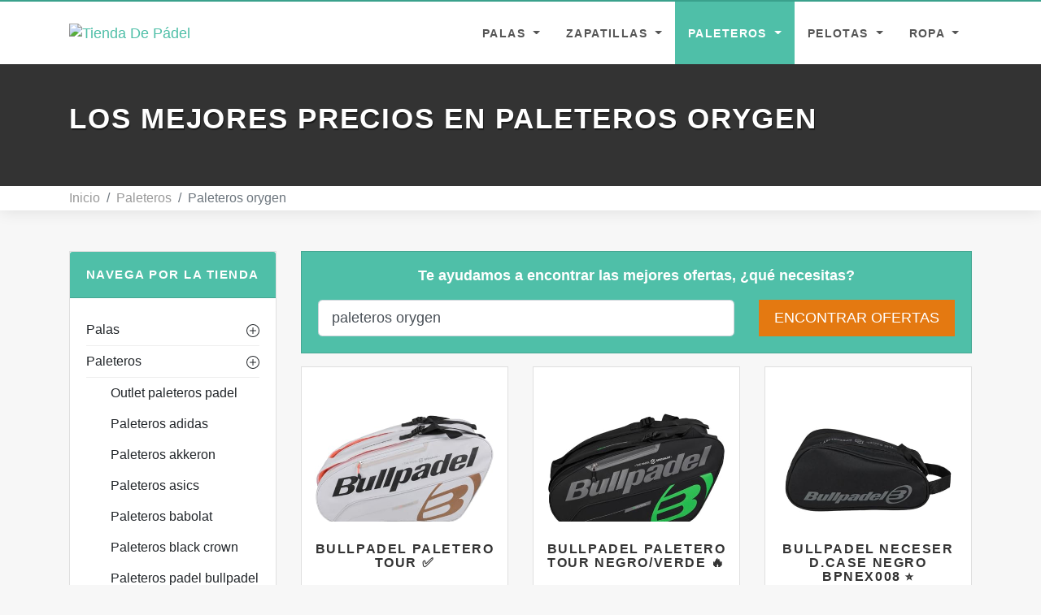

--- FILE ---
content_type: text/html; charset=UTF-8
request_url: https://tienda.padelcompeticion.com/paleteros/paleteros-orygen
body_size: 11808
content:
<!DOCTYPE html>
<html lang="es">
<head>
    <meta charset="utf-8">
    <meta name="viewport" content="width=device-width, initial-scale=1, shrink-to-fit=no">
    <link rel="shortcut icon" href="https://tienda.padelcompeticion.com/images/favicons/favicon.ico">
    <link rel="apple-touch-icon" sizes="180x180" href="https://tienda.padelcompeticion.com/images/favicons/apple-touch-icon.png">
    <link rel="icon" type="image/png" sizes="32x32" href="https://tienda.padelcompeticion.com/images/favicons/favicon-32x32.png">
    <link rel="icon" type="image/png" sizes="16x16" href="https://tienda.padelcompeticion.com/images/favicons/favicon-16x16.png">
    <link rel="manifest" href="https://tienda.padelcompeticion.com/images/favicons/site.webmanifest">
    <link rel="canonical" href="https://tienda.padelcompeticion.com/paleteros/paleteros-orygen"/>

    <title>Rebajas en paleteros orygen | Tienda De Pádel</title>
<meta name="description" content="¿Buscas paleteros orygen? Precios de escándalo en tus productos favoritos con grandes ofertas en tu tienda especializada en pádel">
<link rel="canonical" href="https://tienda.padelcompeticion.com/paleteros/paleteros-orygen" />
<meta property="og:description" content="¿Buscas paleteros orygen? Precios de escándalo en tus productos favoritos con grandes ofertas en tu tienda especializada en pádel" />
<meta property="og:site_name" content="Tienda De Pádel" />
<meta property="og:type" content="website" />
<meta property="og:title" content="Rebajas en paleteros orygen" />
<meta property="og:url" content="https://tienda.padelcompeticion.com/paleteros/paleteros-orygen" />

<meta name="twitter:description" content="¿Buscas paleteros orygen? Precios de escándalo en tus productos favoritos con grandes ofertas en tu tienda especializada en pádel" />
<meta name="twitter:title" content="Rebajas en paleteros orygen" />
<script type="application/ld+json">{"@context":"https:\/\/schema.org","@type":"Product","name":"adidas Paletero Control Blue 2026 Ab3pa4u12","description":"¿Buscas paleteros orygen? Precios de escándalo en tus productos favoritos con grandes ofertas en tu tienda especializada en pádel","image":"https:\/\/m.media-amazon.com\/images\/I\/31V2IsuECfL._SL500_.jpg","sku":"B0G165F2XD","brand":"adidas","gtin":"B0G165F2XD","gtin8":"B0G165F2XD","offers":{"type":"Offer","url":"https:\/\/www.amazon.es\/dp\/B0G165F2XD?tag=padeltienda-21&linkCode=osi&th=1&psc=1","availability":"InStock","price":37.9,"priceCurrency":"EUR"}}</script>

    
    <link rel="stylesheet" href="https://tienda.padelcompeticion.com/css/app.css">
    
                        <!-- Global site tag (gtag.js) - Google Analytics --> <script async src="https://www.googletagmanager.com/gtag/js?id=G-3GENRHZ8LH" type="c29314a3f2eed365071f7a6a-text/javascript"></script> <script type="c29314a3f2eed365071f7a6a-text/javascript">window.dataLayer = window.dataLayer || [];function gtag(){dataLayer.push(arguments);}gtag('js', new Date());gtag('config', 'G-3GENRHZ8LH');</script>
            </head>

<body >


<div id="all">
    <header class="nav-holder make-sticky">
        <div id="navbar" role="navigation" class="navbar navbar-expand-lg">
    <div class="container">


        <a href="https://tienda.padelcompeticion.com" class="navbar-brand home">
                            <img style="max-height:45px" title="Especialistas en pádel - Tienda De Pádel" loading="lazy"
                     src="https://i.ibb.co/DtP75BJ/logo.png" alt="Tienda De Pádel"/>
                <span class="sr-only">Tienda De Pádel</span>
                    </a>

        <button class="navbar-toggler" type="button"
                data-toggle="collapse" data-target="#navigation"
                aria-controls="navigation" aria-expanded="false" aria-label="Toggle navigation">
            <span class="navbar-toggler-icon"></span>
        </button>

        <div id="navigation" class="navbar-collapse collapse">
            <ul class="nav navbar-nav ml-auto">
                                    <li class="nav-item dropdown menu-large ">
                                                    <a href="https://tienda.padelcompeticion.com/palas"
                                                              data-toggle="dropdown" data-hover="dropdown"
                               data-delay="200" class="dropdown-toggle"
                                                            >                                Palas

                                                                    <b class="caret"></b>
                                
                                </a>
                        
                            <ul class="dropdown-menu megamenu">
                                <li>
                                    <div class="row">

                                                                                    <div class="col-md-6 col-lg-3">

                                                                                                    <a href="https://tienda.padelcompeticion.com/palas/Palas-de-padel-vision"
                                                       class="nav-link">Palas vision</a>
                                                
                                            </div>
                                                                                    <div class="col-md-6 col-lg-3">

                                                                                                    <a href="https://tienda.padelcompeticion.com/palas/palas-de-padel-adidas"
                                                       class="nav-link">Palas adidas</a>
                                                
                                            </div>
                                                                                    <div class="col-md-6 col-lg-3">

                                                                                                    <a href="https://tienda.padelcompeticion.com/palas/palas-de-padel-akkeron"
                                                       class="nav-link">Palas akkeron</a>
                                                
                                            </div>
                                                                                    <div class="col-md-6 col-lg-3">

                                                                                                    <a href="https://tienda.padelcompeticion.com/palas/palas-de-padel-ares"
                                                       class="nav-link">Palas ares</a>
                                                
                                            </div>
                                                                                    <div class="col-md-6 col-lg-3">

                                                                                                    <a href="https://tienda.padelcompeticion.com/palas/palas-de-padel-asics"
                                                       class="nav-link">Palas asics</a>
                                                
                                            </div>
                                                                                    <div class="col-md-6 col-lg-3">

                                                                                                    <a href="https://tienda.padelcompeticion.com/palas/palas-de-padel-babolat"
                                                       class="nav-link">Palas babolat</a>
                                                
                                            </div>
                                                                                    <div class="col-md-6 col-lg-3">

                                                                                                    <a href="https://tienda.padelcompeticion.com/palas/palas-de-padel-baratas"
                                                       class="nav-link">Palas baratas</a>
                                                
                                            </div>
                                                                                    <div class="col-md-6 col-lg-3">

                                                                                                    <a href="https://tienda.padelcompeticion.com/palas/palas-de-padel-black-crown"
                                                       class="nav-link">Palas black crown</a>
                                                
                                            </div>
                                                                                    <div class="col-md-6 col-lg-3">

                                                                                                    <a href="https://tienda.padelcompeticion.com/palas/palas-de-padel-bullpadel"
                                                       class="nav-link">Palas bullpadel</a>
                                                
                                            </div>
                                                                                    <div class="col-md-6 col-lg-3">

                                                                                                    <a href="https://tienda.padelcompeticion.com/palas/palas-de-padel-cazzec"
                                                       class="nav-link">Palas cazzec</a>
                                                
                                            </div>
                                                                                    <div class="col-md-6 col-lg-3">

                                                                                                    <a href="https://tienda.padelcompeticion.com/palas/palas-de-padel-dabber"
                                                       class="nav-link">Palas dabber</a>
                                                
                                            </div>
                                                                                    <div class="col-md-6 col-lg-3">

                                                                                                    <a href="https://tienda.padelcompeticion.com/palas/palas-de-padel-drop-shot"
                                                       class="nav-link">Palas drop shot</a>
                                                
                                            </div>
                                                                                    <div class="col-md-6 col-lg-3">

                                                                                                    <a href="https://tienda.padelcompeticion.com/palas/palas-de-padel-dunlop"
                                                       class="nav-link">Palas dunlop</a>
                                                
                                            </div>
                                                                                    <div class="col-md-6 col-lg-3">

                                                                                                    <a href="https://tienda.padelcompeticion.com/palas/palas-de-padel-eclypse"
                                                       class="nav-link">Palas eclypse</a>
                                                
                                            </div>
                                                                                    <div class="col-md-6 col-lg-3">

                                                                                                    <a href="https://tienda.padelcompeticion.com/palas/palas-de-padel-enebe"
                                                       class="nav-link">Palas enebe</a>
                                                
                                            </div>
                                                                                    <div class="col-md-6 col-lg-3">

                                                                                                    <a href="https://tienda.padelcompeticion.com/palas/palas-de-padel-head"
                                                       class="nav-link">Palas head</a>
                                                
                                            </div>
                                                                                    <div class="col-md-6 col-lg-3">

                                                                                                    <a href="https://tienda.padelcompeticion.com/palas/palas-de-padel-kaitt"
                                                       class="nav-link">Palas kaitt</a>
                                                
                                            </div>
                                                                                    <div class="col-md-6 col-lg-3">

                                                                                                    <a href="https://tienda.padelcompeticion.com/palas/palas-de-padel-kelme"
                                                       class="nav-link">Palas kelme</a>
                                                
                                            </div>
                                                                                    <div class="col-md-6 col-lg-3">

                                                                                                    <a href="https://tienda.padelcompeticion.com/palas/palas-de-padel-kugan"
                                                       class="nav-link">Palas kugan</a>
                                                
                                            </div>
                                                                                    <div class="col-md-6 col-lg-3">

                                                                                                    <a href="https://tienda.padelcompeticion.com/palas/palas-de-padel-nox"
                                                       class="nav-link">Palas nox</a>
                                                
                                            </div>
                                                                                    <div class="col-md-6 col-lg-3">

                                                                                                    <a href="https://tienda.padelcompeticion.com/palas/palas-de-padel-ocho-padel"
                                                       class="nav-link">Palas ocho padel</a>
                                                
                                            </div>
                                                                                    <div class="col-md-6 col-lg-3">

                                                                                                    <a href="https://tienda.padelcompeticion.com/palas/palas-de-padel-orygen"
                                                       class="nav-link">Palas orygen</a>
                                                
                                            </div>
                                                                                    <div class="col-md-6 col-lg-3">

                                                                                                    <a href="https://tienda.padelcompeticion.com/palas/palas-de-padel-padel-session"
                                                       class="nav-link">Palas padel session</a>
                                                
                                            </div>
                                                                                    <div class="col-md-6 col-lg-3">

                                                                                                    <a href="https://tienda.padelcompeticion.com/palas/palas-de-padel-power-padel"
                                                       class="nav-link">Palas power padel</a>
                                                
                                            </div>
                                                                                    <div class="col-md-6 col-lg-3">

                                                                                                    <a href="https://tienda.padelcompeticion.com/palas/palas-de-padel-royal-padel"
                                                       class="nav-link">Palas royal padel</a>
                                                
                                            </div>
                                                                                    <div class="col-md-6 col-lg-3">

                                                                                                    <a href="https://tienda.padelcompeticion.com/palas/palas-de-padel-siux"
                                                       class="nav-link">Palas siux</a>
                                                
                                            </div>
                                                                                    <div class="col-md-6 col-lg-3">

                                                                                                    <a href="https://tienda.padelcompeticion.com/palas/palas-de-padel-skoll"
                                                       class="nav-link">Palas skoll</a>
                                                
                                            </div>
                                                                                    <div class="col-md-6 col-lg-3">

                                                                                                    <a href="https://tienda.padelcompeticion.com/palas/palas-de-padel-slazenger"
                                                       class="nav-link">Palas slazenger</a>
                                                
                                            </div>
                                                                                    <div class="col-md-6 col-lg-3">

                                                                                                    <a href="https://tienda.padelcompeticion.com/palas/palas-de-padel-star-vie"
                                                       class="nav-link">Palas star vie</a>
                                                
                                            </div>
                                                                                    <div class="col-md-6 col-lg-3">

                                                                                                    <a href="https://tienda.padelcompeticion.com/palas/palas-de-padel-vairo"
                                                       class="nav-link">Palas vairo</a>
                                                
                                            </div>
                                                                                    <div class="col-md-6 col-lg-3">

                                                                                                    <a href="https://tienda.padelcompeticion.com/palas/palas-de-padel-varlion"
                                                       class="nav-link">Palas varlion</a>
                                                
                                            </div>
                                                                                    <div class="col-md-6 col-lg-3">

                                                                                                    <a href="https://tienda.padelcompeticion.com/palas/palas-de-padel-vibor-a"
                                                       class="nav-link">Palas vibor a</a>
                                                
                                            </div>
                                                                                    <div class="col-md-6 col-lg-3">

                                                                                                    <a href="https://tienda.padelcompeticion.com/palas/palas-de-padel-volkl"
                                                       class="nav-link">Palas volkl</a>
                                                
                                            </div>
                                                                                    <div class="col-md-6 col-lg-3">

                                                                                                    <a href="https://tienda.padelcompeticion.com/palas/palas-de-padel-wilson"
                                                       class="nav-link">Palas wilson</a>
                                                
                                            </div>
                                                                                    <div class="col-md-6 col-lg-3">

                                                                                                    <a href="https://tienda.padelcompeticion.com/palas/palas-de-padel-wingpadel"
                                                       class="nav-link">Palas wingpadel</a>
                                                
                                            </div>
                                        
                                    </div>
                                </li>
                            </ul>
                    </li>
                                                        <li class="nav-item dropdown menu-large ">
                                                    <a href="https://tienda.padelcompeticion.com/zapatillas"
                                                              data-toggle="dropdown" data-hover="dropdown"
                               data-delay="200" class="dropdown-toggle"
                                                            >                                Zapatillas

                                                                    <b class="caret"></b>
                                
                                </a>
                        
                            <ul class="dropdown-menu megamenu">
                                <li>
                                    <div class="row">

                                                                                    <div class="col-md-6 col-lg-3">

                                                                                                    <a href="https://tienda.padelcompeticion.com/zapatillas/zapatillas-padel-asics"
                                                       class="nav-link">Zapatillas padel asics</a>
                                                
                                            </div>
                                                                                    <div class="col-md-6 col-lg-3">

                                                                                                    <a href="https://tienda.padelcompeticion.com/zapatillas/zapatillas-padel-babolat"
                                                       class="nav-link">Zapatillas padel babolat</a>
                                                
                                            </div>
                                                                                    <div class="col-md-6 col-lg-3">

                                                                                                    <a href="https://tienda.padelcompeticion.com/zapatillas/zapatillas-padel-bullpadel"
                                                       class="nav-link">Zapatillas padel bullpadel</a>
                                                
                                            </div>
                                                                                    <div class="col-md-6 col-lg-3">

                                                                                                    <a href="https://tienda.padelcompeticion.com/zapatillas/zapatillas-padel-head"
                                                       class="nav-link">Zapatillas padel head</a>
                                                
                                            </div>
                                                                                    <div class="col-md-6 col-lg-3">

                                                                                                    <a href="https://tienda.padelcompeticion.com/zapatillas/zapatillas-padel-jhayber"
                                                       class="nav-link">Zapatillas padel jhayber</a>
                                                
                                            </div>
                                                                                    <div class="col-md-6 col-lg-3">

                                                                                                    <a href="https://tienda.padelcompeticion.com/zapatillas/zapatillas-padel-joma"
                                                       class="nav-link">Zapatillas padel joma</a>
                                                
                                            </div>
                                                                                    <div class="col-md-6 col-lg-3">

                                                                                                    <a href="https://tienda.padelcompeticion.com/zapatillas/zapatillas-padel-k-swiss"
                                                       class="nav-link">Zapatillas padel k swiss</a>
                                                
                                            </div>
                                                                                    <div class="col-md-6 col-lg-3">

                                                                                                    <a href="https://tienda.padelcompeticion.com/zapatillas/zapatillas-padel-kelme"
                                                       class="nav-link">Zapatillas padel kelme</a>
                                                
                                            </div>
                                                                                    <div class="col-md-6 col-lg-3">

                                                                                                    <a href="https://tienda.padelcompeticion.com/zapatillas/zapatillas-padel-lotto"
                                                       class="nav-link">Zapatillas padel lotto</a>
                                                
                                            </div>
                                                                                    <div class="col-md-6 col-lg-3">

                                                                                                    <a href="https://tienda.padelcompeticion.com/zapatillas/zapatillas-padel-mujer"
                                                       class="nav-link">Zapatillas padel mujer</a>
                                                
                                            </div>
                                                                                    <div class="col-md-6 col-lg-3">

                                                                                                    <a href="https://tienda.padelcompeticion.com/zapatillas/zapatillas-padel-nike"
                                                       class="nav-link">Zapatillas padel nike</a>
                                                
                                            </div>
                                                                                    <div class="col-md-6 col-lg-3">

                                                                                                    <a href="https://tienda.padelcompeticion.com/zapatillas/zapatillas-padel-outlet"
                                                       class="nav-link">Zapatillas padel outlet</a>
                                                
                                            </div>
                                                                                    <div class="col-md-6 col-lg-3">

                                                                                                    <a href="https://tienda.padelcompeticion.com/zapatillas/zapatillas-padel-softee"
                                                       class="nav-link">Zapatillas padel softee</a>
                                                
                                            </div>
                                                                                    <div class="col-md-6 col-lg-3">

                                                                                                    <a href="https://tienda.padelcompeticion.com/zapatillas/zapatillas-padel-varlion"
                                                       class="nav-link">Zapatillas padel varlion</a>
                                                
                                            </div>
                                                                                    <div class="col-md-6 col-lg-3">

                                                                                                    <a href="https://tienda.padelcompeticion.com/zapatillas/zapatillas-padel-wilson"
                                                       class="nav-link">Zapatillas padel wilson</a>
                                                
                                            </div>
                                        
                                    </div>
                                </li>
                            </ul>
                    </li>
                                                        <li class="nav-item dropdown menu-large  active ">
                                                    <a href="https://tienda.padelcompeticion.com/paleteros"
                                                              data-toggle="dropdown" data-hover="dropdown"
                               data-delay="200" class="dropdown-toggle"
                                                            >                                Paleteros

                                                                    <b class="caret"></b>
                                
                                </a>
                        
                            <ul class="dropdown-menu megamenu">
                                <li>
                                    <div class="row">

                                                                                    <div class="col-md-6 col-lg-3">

                                                                                                    <a href="https://tienda.padelcompeticion.com/paleteros/outlet-paleteros-padel"
                                                       class="nav-link">Outlet paleteros padel</a>
                                                
                                            </div>
                                                                                    <div class="col-md-6 col-lg-3">

                                                                                                    <a href="https://tienda.padelcompeticion.com/paleteros/paleteros-adidas"
                                                       class="nav-link">Paleteros adidas</a>
                                                
                                            </div>
                                                                                    <div class="col-md-6 col-lg-3">

                                                                                                    <a href="https://tienda.padelcompeticion.com/paleteros/paleteros-akkeron"
                                                       class="nav-link">Paleteros akkeron</a>
                                                
                                            </div>
                                                                                    <div class="col-md-6 col-lg-3">

                                                                                                    <a href="https://tienda.padelcompeticion.com/paleteros/paleteros-asics"
                                                       class="nav-link">Paleteros asics</a>
                                                
                                            </div>
                                                                                    <div class="col-md-6 col-lg-3">

                                                                                                    <a href="https://tienda.padelcompeticion.com/paleteros/paleteros-babolat"
                                                       class="nav-link">Paleteros babolat</a>
                                                
                                            </div>
                                                                                    <div class="col-md-6 col-lg-3">

                                                                                                    <a href="https://tienda.padelcompeticion.com/paleteros/paleteros-black-crown"
                                                       class="nav-link">Paleteros black crown</a>
                                                
                                            </div>
                                                                                    <div class="col-md-6 col-lg-3">

                                                                                                    <a href="https://tienda.padelcompeticion.com/paleteros/paleteros-bullpadel"
                                                       class="nav-link">Paleteros padel bullpadel</a>
                                                
                                            </div>
                                                                                    <div class="col-md-6 col-lg-3">

                                                                                                    <a href="https://tienda.padelcompeticion.com/paleteros/paleteros-cazzec"
                                                       class="nav-link">Paleteros cazzec</a>
                                                
                                            </div>
                                                                                    <div class="col-md-6 col-lg-3">

                                                                                                    <a href="https://tienda.padelcompeticion.com/paleteros/paleteros-dabber"
                                                       class="nav-link">Paleteros dabber</a>
                                                
                                            </div>
                                                                                    <div class="col-md-6 col-lg-3">

                                                                                                    <a href="https://tienda.padelcompeticion.com/paleteros/paleteros-drop-shot"
                                                       class="nav-link">Paleteros drop shot</a>
                                                
                                            </div>
                                                                                    <div class="col-md-6 col-lg-3">

                                                                                                    <a href="https://tienda.padelcompeticion.com/paleteros/paleteros-dunlop"
                                                       class="nav-link">Paleteros dunlop</a>
                                                
                                            </div>
                                                                                    <div class="col-md-6 col-lg-3">

                                                                                                    <a href="https://tienda.padelcompeticion.com/paleteros/paleteros-eclypse"
                                                       class="nav-link">Paleteros eclypse</a>
                                                
                                            </div>
                                                                                    <div class="col-md-6 col-lg-3">

                                                                                                    <a href="https://tienda.padelcompeticion.com/paleteros/paleteros-enebe"
                                                       class="nav-link">Paleteros enebe</a>
                                                
                                            </div>
                                                                                    <div class="col-md-6 col-lg-3">

                                                                                                    <a href="https://tienda.padelcompeticion.com/paleteros/paleteros-head"
                                                       class="nav-link">Paleteros head</a>
                                                
                                            </div>
                                                                                    <div class="col-md-6 col-lg-3">

                                                                                                    <a href="https://tienda.padelcompeticion.com/paleteros/paleteros-just-ten"
                                                       class="nav-link">Paleteros just ten</a>
                                                
                                            </div>
                                                                                    <div class="col-md-6 col-lg-3">

                                                                                                    <a href="https://tienda.padelcompeticion.com/paleteros/paleteros-kaitt"
                                                       class="nav-link">Paleteros kaitt</a>
                                                
                                            </div>
                                                                                    <div class="col-md-6 col-lg-3">

                                                                                                    <a href="https://tienda.padelcompeticion.com/paleteros/paleteros-nox"
                                                       class="nav-link">Paleteros nox</a>
                                                
                                            </div>
                                                                                    <div class="col-md-6 col-lg-3">

                                                                                                    <a href="https://tienda.padelcompeticion.com/paleteros/paleteros-ocho-padel"
                                                       class="nav-link">Paleteros ocho padel</a>
                                                
                                            </div>
                                                                                    <div class="col-md-6 col-lg-3">

                                                                                                    <a href="https://tienda.padelcompeticion.com/paleteros/paleteros-orygen"
                                                       class="nav-link">Paleteros orygen</a>
                                                
                                            </div>
                                                                                    <div class="col-md-6 col-lg-3">

                                                                                                    <a href="https://tienda.padelcompeticion.com/paleteros/paleteros-royal-padel"
                                                       class="nav-link">Paleteros royal padel</a>
                                                
                                            </div>
                                                                                    <div class="col-md-6 col-lg-3">

                                                                                                    <a href="https://tienda.padelcompeticion.com/paleteros/paleteros-session"
                                                       class="nav-link">Paleteros padel session</a>
                                                
                                            </div>
                                                                                    <div class="col-md-6 col-lg-3">

                                                                                                    <a href="https://tienda.padelcompeticion.com/paleteros/paleteros-siux"
                                                       class="nav-link">Paleteros siux</a>
                                                
                                            </div>
                                                                                    <div class="col-md-6 col-lg-3">

                                                                                                    <a href="https://tienda.padelcompeticion.com/paleteros/paleteros-slazenger"
                                                       class="nav-link">Paleteros slazenger</a>
                                                
                                            </div>
                                                                                    <div class="col-md-6 col-lg-3">

                                                                                                    <a href="https://tienda.padelcompeticion.com/paleteros/paleteros-softee"
                                                       class="nav-link">Paleteros softee</a>
                                                
                                            </div>
                                                                                    <div class="col-md-6 col-lg-3">

                                                                                                    <a href="https://tienda.padelcompeticion.com/paleteros/paleteros-star-vie"
                                                       class="nav-link">Paleteros star vie</a>
                                                
                                            </div>
                                                                                    <div class="col-md-6 col-lg-3">

                                                                                                    <a href="https://tienda.padelcompeticion.com/paleteros/paleteros-varlion"
                                                       class="nav-link">Paleteros varlion</a>
                                                
                                            </div>
                                                                                    <div class="col-md-6 col-lg-3">

                                                                                                    <a href="https://tienda.padelcompeticion.com/paleteros/paleteros-vibora"
                                                       class="nav-link">Paleteros vibora</a>
                                                
                                            </div>
                                                                                    <div class="col-md-6 col-lg-3">

                                                                                                    <a href="https://tienda.padelcompeticion.com/paleteros/paleteros-wilson"
                                                       class="nav-link">Paleteros wilson</a>
                                                
                                            </div>
                                                                                    <div class="col-md-6 col-lg-3">

                                                                                                    <a href="https://tienda.padelcompeticion.com/paleteros/paleteros-wingpadel"
                                                       class="nav-link">Paleteros wingpadel</a>
                                                
                                            </div>
                                        
                                    </div>
                                </li>
                            </ul>
                    </li>
                                                        <li class="nav-item dropdown menu-large ">
                                                    <a href="https://tienda.padelcompeticion.com/pelotas"
                                                              data-toggle="dropdown" data-hover="dropdown"
                               data-delay="200" class="dropdown-toggle"
                                                            >                                Pelotas

                                                                    <b class="caret"></b>
                                
                                </a>
                        
                            <ul class="dropdown-menu megamenu">
                                <li>
                                    <div class="row">

                                                                                    <div class="col-md-6 col-lg-3">

                                                                                                    <a href="https://tienda.padelcompeticion.com/pelotas/pelotas-padel-babolat"
                                                       class="nav-link">Pelotas padel babolat</a>
                                                
                                            </div>
                                                                                    <div class="col-md-6 col-lg-3">

                                                                                                    <a href="https://tienda.padelcompeticion.com/pelotas/pelotas-padel-bullpadel"
                                                       class="nav-link">Pelotas padel bullpadel</a>
                                                
                                            </div>
                                                                                    <div class="col-md-6 col-lg-3">

                                                                                                    <a href="https://tienda.padelcompeticion.com/pelotas/pelotas-padel-dunlop"
                                                       class="nav-link">Pelotas padel dunlop</a>
                                                
                                            </div>
                                                                                    <div class="col-md-6 col-lg-3">

                                                                                                    <a href="https://tienda.padelcompeticion.com/pelotas/pelotas-padel-head"
                                                       class="nav-link">Pelotas padel head</a>
                                                
                                            </div>
                                                                                    <div class="col-md-6 col-lg-3">

                                                                                                    <a href="https://tienda.padelcompeticion.com/pelotas/pelotas-padel-nox"
                                                       class="nav-link">Pelotas padel nox</a>
                                                
                                            </div>
                                                                                    <div class="col-md-6 col-lg-3">

                                                                                                    <a href="https://tienda.padelcompeticion.com/pelotas/pelotas-padel-slazenger"
                                                       class="nav-link">Pelotas padel slazenger</a>
                                                
                                            </div>
                                                                                    <div class="col-md-6 col-lg-3">

                                                                                                    <a href="https://tienda.padelcompeticion.com/pelotas/pelotas-padel-varlion"
                                                       class="nav-link">Pelotas padel varlion</a>
                                                
                                            </div>
                                                                                    <div class="col-md-6 col-lg-3">

                                                                                                    <a href="https://tienda.padelcompeticion.com/pelotas/pelotas-padel-volkl"
                                                       class="nav-link">Pelotas padel volkl</a>
                                                
                                            </div>
                                                                                    <div class="col-md-6 col-lg-3">

                                                                                                    <a href="https://tienda.padelcompeticion.com/pelotas/pelotas-padel-wilson"
                                                       class="nav-link">Pelotas padel wilson</a>
                                                
                                            </div>
                                        
                                    </div>
                                </li>
                            </ul>
                    </li>
                                                        <li class="nav-item dropdown menu-large ">
                                                    <a href="https://tienda.padelcompeticion.com/ropa"
                                                              data-toggle="dropdown" data-hover="dropdown"
                               data-delay="200" class="dropdown-toggle"
                                                            >                                Ropa

                                                                    <b class="caret"></b>
                                
                                </a>
                        
                            <ul class="dropdown-menu megamenu">
                                <li>
                                    <div class="row">

                                                                                    <div class="col-md-6 col-lg-3">

                                                                                                    <a href="https://tienda.padelcompeticion.com/ropa/ropa-de-hombre-star-vie"
                                                       class="nav-link">Ropa de hombre star vie</a>
                                                
                                            </div>
                                                                                    <div class="col-md-6 col-lg-3">

                                                                                                    <a href="https://tienda.padelcompeticion.com/ropa/ropa-de-padel-black-crown"
                                                       class="nav-link">Ropa de black crown</a>
                                                
                                            </div>
                                                                                    <div class="col-md-6 col-lg-3">

                                                                                                    <a href="https://tienda.padelcompeticion.com/ropa/ropa-de-padel-de-mujer-asics"
                                                       class="nav-link">Ropa de de mujer asics</a>
                                                
                                            </div>
                                                                                    <div class="col-md-6 col-lg-3">

                                                                                                    <a href="https://tienda.padelcompeticion.com/ropa/ropa-de-padel-jhayber"
                                                       class="nav-link">Ropa de jhayber</a>
                                                
                                            </div>
                                                                                    <div class="col-md-6 col-lg-3">

                                                                                                    <a href="https://tienda.padelcompeticion.com/ropa/ropa-de-padel-mujer-bullpadel"
                                                       class="nav-link">Ropa de mujer bullpadel</a>
                                                
                                            </div>
                                                                                    <div class="col-md-6 col-lg-3">

                                                                                                    <a href="https://tienda.padelcompeticion.com/ropa/ropa-de-padel-mujer-jhayber"
                                                       class="nav-link">Ropa de mujer jhayber</a>
                                                
                                            </div>
                                                                                    <div class="col-md-6 col-lg-3">

                                                                                                    <a href="https://tienda.padelcompeticion.com/ropa/ropa-de-padel-mujer-siux"
                                                       class="nav-link">Ropa de mujer siux</a>
                                                
                                            </div>
                                                                                    <div class="col-md-6 col-lg-3">

                                                                                                    <a href="https://tienda.padelcompeticion.com/ropa/ropa-de-padel-mujer-star-vie"
                                                       class="nav-link">Ropa de mujer star vie</a>
                                                
                                            </div>
                                                                                    <div class="col-md-6 col-lg-3">

                                                                                                    <a href="https://tienda.padelcompeticion.com/ropa/ropa-de-padel-mujer-vibor-a"
                                                       class="nav-link">Ropa de mujer vibor a</a>
                                                
                                            </div>
                                                                                    <div class="col-md-6 col-lg-3">

                                                                                                    <a href="https://tienda.padelcompeticion.com/ropa/ropa-de-padel-padel-session"
                                                       class="nav-link">Ropa de padel session</a>
                                                
                                            </div>
                                                                                    <div class="col-md-6 col-lg-3">

                                                                                                    <a href="https://tienda.padelcompeticion.com/ropa/ropa-de-padel-siux"
                                                       class="nav-link">Ropa de siux</a>
                                                
                                            </div>
                                                                                    <div class="col-md-6 col-lg-3">

                                                                                                    <a href="https://tienda.padelcompeticion.com/ropa/ropa-drop-shot"
                                                       class="nav-link">Ropa drop shot</a>
                                                
                                            </div>
                                                                                    <div class="col-md-6 col-lg-3">

                                                                                                    <a href="https://tienda.padelcompeticion.com/ropa/ropa-eclypse"
                                                       class="nav-link">Ropa eclypse</a>
                                                
                                            </div>
                                                                                    <div class="col-md-6 col-lg-3">

                                                                                                    <a href="https://tienda.padelcompeticion.com/ropa/ropa-hombre-black-crown"
                                                       class="nav-link">Ropa hombre black crown</a>
                                                
                                            </div>
                                                                                    <div class="col-md-6 col-lg-3">

                                                                                                    <a href="https://tienda.padelcompeticion.com/ropa/ropa-hombre-joma"
                                                       class="nav-link">Ropa hombre joma</a>
                                                
                                            </div>
                                                                                    <div class="col-md-6 col-lg-3">

                                                                                                    <a href="https://tienda.padelcompeticion.com/ropa/ropa-joma-mujer"
                                                       class="nav-link">Ropa joma mujer</a>
                                                
                                            </div>
                                                                                    <div class="col-md-6 col-lg-3">

                                                                                                    <a href="https://tienda.padelcompeticion.com/ropa/ropa-padel-asics"
                                                       class="nav-link">Ropa asics</a>
                                                
                                            </div>
                                                                                    <div class="col-md-6 col-lg-3">

                                                                                                    <a href="https://tienda.padelcompeticion.com/ropa/ropa-padel-bullpadel"
                                                       class="nav-link">Ropa bullpadel</a>
                                                
                                            </div>
                                                                                    <div class="col-md-6 col-lg-3">

                                                                                                    <a href="https://tienda.padelcompeticion.com/ropa/ropa-padel-head"
                                                       class="nav-link">Ropa head</a>
                                                
                                            </div>
                                                                                    <div class="col-md-6 col-lg-3">

                                                                                                    <a href="https://tienda.padelcompeticion.com/ropa/ropa-padel-hombre"
                                                       class="nav-link">Ropa hombre</a>
                                                
                                            </div>
                                                                                    <div class="col-md-6 col-lg-3">

                                                                                                    <a href="https://tienda.padelcompeticion.com/ropa/ropa-padel-kaitt"
                                                       class="nav-link">Ropa kaitt</a>
                                                
                                            </div>
                                                                                    <div class="col-md-6 col-lg-3">

                                                                                                    <a href="https://tienda.padelcompeticion.com/ropa/ropa-padel-middle-moon"
                                                       class="nav-link">Ropa middle moon</a>
                                                
                                            </div>
                                                                                    <div class="col-md-6 col-lg-3">

                                                                                                    <a href="https://tienda.padelcompeticion.com/ropa/ropa-padel-mujer"
                                                       class="nav-link">Ropa mujer</a>
                                                
                                            </div>
                                                                                    <div class="col-md-6 col-lg-3">

                                                                                                    <a href="https://tienda.padelcompeticion.com/ropa/ropa-padel-mujer-head"
                                                       class="nav-link">Ropa mujer head</a>
                                                
                                            </div>
                                                                                    <div class="col-md-6 col-lg-3">

                                                                                                    <a href="https://tienda.padelcompeticion.com/ropa/ropa-padel-mujer-kaitt"
                                                       class="nav-link">Ropa mujer kaitt</a>
                                                
                                            </div>
                                                                                    <div class="col-md-6 col-lg-3">

                                                                                                    <a href="https://tienda.padelcompeticion.com/ropa/ropa-padel-wilson"
                                                       class="nav-link">Ropa wilson</a>
                                                
                                            </div>
                                        
                                    </div>
                                </li>
                            </ul>
                    </li>
                                                </ul>
        </div>
        <!-- Navbar End-->
    </div>
</div>

                    <div class="featured-background p-3 p-md-5"
     style='background-image: url( https://i.ibb.co/2Nz99tM/padel-header-img.jpg);
         position: relative;
         background-color: #333;
         background-repeat: no-repeat;
         background-position: 50%;
         background-size: cover;'>
    <div class="container">
        <div class="row d-flex align-items-center flex-wrap">

                            <div class="col-12">
                    <h1>Los mejores precios en Paleteros orygen</h1>

                                    </div>
            

        </div>
    </div>
</div>
            </header>

            <div class="breadcrumbs-container">
            <div class="container">
                <div class="row">
                    <div class="col-12">
                        <ol class="breadcrumb">
        
                            <li class="breadcrumb-item"><a href="https://tienda.padelcompeticion.com">Inicio</a></li>
            
        
                            <li class="breadcrumb-item"><a href="https://tienda.padelcompeticion.com/paleteros">Paleteros</a></li>
            
        
                            <li class="breadcrumb-item active">Paleteros orygen</li>
            
            </ol>


                        <script type="application/ld+json">{"@context":"http:\/\/schema.org","@type":"BreadcrumbList","itemListElement":[{"@type":"ListItem","position":1,"item":{"@id":"https:\/\/tienda.padelcompeticion.com","name":"Inicio","image":null}},{"@type":"ListItem","position":2,"item":{"@id":"https:\/\/tienda.padelcompeticion.com\/paleteros","name":"Paleteros","image":null}},{"@type":"ListItem","position":3,"item":{"@id":"https:\/\/tienda.padelcompeticion.com\/paleteros\/paleteros-orygen","name":"Paleteros orygen","image":null}}]}</script>

                    </div>
                </div>
            </div>
        </div>
    

    
    <div class="container my-4">
        <div class="row">

                            <aside class="col-sm-3 col-12 order-sm-1 order-3">
                    
    <div class="row">
    <div class="col-12">
        <div class="card">
            <div class="card-header custom-bg">
                <h4 class="card-title">Navega por la tienda</h4>
            </div>

            <div class="card-body">

                <dl class="list-categories">

                    
                        <dt class="d-flex justify-content-between align-items-center"
                            aria-expanded="true" title="Ofertas en Palas de pádel">

                             <a title="Ofertas en Palas de pádel" href="https://tienda.padelcompeticion.com/palas">                                 Palas
                                 </a>
                                                            <span class="badge badge-pill" data-target="#collapse_palas"
                                      data-toggle="collapse" aria-controls="collapse_palas">
                    <svg width="1em" height="1em" viewBox="0 0 16 16" class="bi bi-plus-circle" fill="currentColor" xmlns="http://www.w3.org/2000/svg">
                      <path fill-rule="evenodd" d="M8 15A7 7 0 1 0 8 1a7 7 0 0 0 0 14zm0 1A8 8 0 1 0 8 0a8 8 0 0 0 0 16z"/>
                      <path fill-rule="evenodd" d="M8 4a.5.5 0 0 1 .5.5v3h3a.5.5 0 0 1 0 1h-3v3a.5.5 0 0 1-1 0v-3h-3a.5.5 0 0 1 0-1h3v-3A.5.5 0 0 1 8 4z"/>
                    </svg>
                    </span>
                                                    </dt>

                                                    <dd id="collapse_palas" aria-labelledby="heading_palas"
                                class="collapse ">
                                <ul>
                                    
                                                                                    <li>
                                                 <a title="Guía de compra de mejores Palas de padel vision" href="https://tienda.padelcompeticion.com/palas/Palas-de-padel-vision">                                                     Palas vision
                                                     </a>                                             </li>
                                        
                                    
                                                                                    <li>
                                                 <a title="Guía de compra de mejores Palas de padel adidas" href="https://tienda.padelcompeticion.com/palas/palas-de-padel-adidas">                                                     Palas adidas
                                                     </a>                                             </li>
                                        
                                    
                                                                                    <li>
                                                 <a title="Guía para comprar mejores Palas de padel akkeron actualizada 2022" href="https://tienda.padelcompeticion.com/palas/palas-de-padel-akkeron">                                                     Palas akkeron
                                                     </a>                                             </li>
                                        
                                    
                                                                                    <li>
                                                 <a title="Los Mejores Precios en Palas de padel ares" href="https://tienda.padelcompeticion.com/palas/palas-de-padel-ares">                                                     Palas ares
                                                     </a>                                             </li>
                                        
                                    
                                                                                    <li>
                                                 <a title="Los mejores precios en Palas de padel asics 2022" href="https://tienda.padelcompeticion.com/palas/palas-de-padel-asics">                                                     Palas asics
                                                     </a>                                             </li>
                                        
                                    
                                                                                    <li>
                                                 <a title="Guía para comprar mejores Palas de padel babolat actualizada 2022" href="https://tienda.padelcompeticion.com/palas/palas-de-padel-babolat">                                                     Palas babolat
                                                     </a>                                             </li>
                                        
                                    
                                                                                    <li>
                                                 <a title="Guía para comprar mejores Palas de padel baratas actualizada 2022" href="https://tienda.padelcompeticion.com/palas/palas-de-padel-baratas">                                                     Palas baratas
                                                     </a>                                             </li>
                                        
                                    
                                                                                    <li>
                                                 <a title="Mejores Palas de padel black crown del 2022 a precios increíbles" href="https://tienda.padelcompeticion.com/palas/palas-de-padel-black-crown">                                                     Palas black crown
                                                     </a>                                             </li>
                                        
                                    
                                                                                    <li>
                                                 <a title="Mejores precios en Palas de padel bullpadel" href="https://tienda.padelcompeticion.com/palas/palas-de-padel-bullpadel">                                                     Palas bullpadel
                                                     </a>                                             </li>
                                        
                                    
                                                                                    <li>
                                                 <a title="Guía de compra de mejores Palas de padel cazzec" href="https://tienda.padelcompeticion.com/palas/palas-de-padel-cazzec">                                                     Palas cazzec
                                                     </a>                                             </li>
                                        
                                    
                                                                                    <li>
                                                 <a title="Guía de compra de mejores Palas de padel dabber" href="https://tienda.padelcompeticion.com/palas/palas-de-padel-dabber">                                                     Palas dabber
                                                     </a>                                             </li>
                                        
                                    
                                                                                    <li>
                                                 <a title="Mejores precios en Palas de padel drop shot" href="https://tienda.padelcompeticion.com/palas/palas-de-padel-drop-shot">                                                     Palas drop shot
                                                     </a>                                             </li>
                                        
                                    
                                                                                    <li>
                                                 <a title="Guía de compra de mejores Palas de padel dunlop" href="https://tienda.padelcompeticion.com/palas/palas-de-padel-dunlop">                                                     Palas dunlop
                                                     </a>                                             </li>
                                        
                                    
                                                                                    <li>
                                                 <a title="Guía para comprar mejores Palas de padel eclypse actualizada 2022" href="https://tienda.padelcompeticion.com/palas/palas-de-padel-eclypse">                                                     Palas eclypse
                                                     </a>                                             </li>
                                        
                                    
                                                                                    <li>
                                                 <a title="Los mejores precios en Palas de padel enebe 2022" href="https://tienda.padelcompeticion.com/palas/palas-de-padel-enebe">                                                     Palas enebe
                                                     </a>                                             </li>
                                        
                                    
                                                                                    <li>
                                                 <a title="Los Mejores Precios en Palas de padel head" href="https://tienda.padelcompeticion.com/palas/palas-de-padel-head">                                                     Palas head
                                                     </a>                                             </li>
                                        
                                    
                                                                                    <li>
                                                 <a title="Los mejores precios en Palas de padel kaitt 2022" href="https://tienda.padelcompeticion.com/palas/palas-de-padel-kaitt">                                                     Palas kaitt
                                                     </a>                                             </li>
                                        
                                    
                                                                                    <li>
                                                 <a title="Los mejores precios en Palas de padel kelme 2022" href="https://tienda.padelcompeticion.com/palas/palas-de-padel-kelme">                                                     Palas kelme
                                                     </a>                                             </li>
                                        
                                    
                                                                                    <li>
                                                 <a title="Los mejores precios en Palas de padel kugan 2022" href="https://tienda.padelcompeticion.com/palas/palas-de-padel-kugan">                                                     Palas kugan
                                                     </a>                                             </li>
                                        
                                    
                                                                                    <li>
                                                 <a title="Mejores Palas de padel nox del 2022 a precios increíbles" href="https://tienda.padelcompeticion.com/palas/palas-de-padel-nox">                                                     Palas nox
                                                     </a>                                             </li>
                                        
                                    
                                                                                    <li>
                                                 <a title="Mejores Palas de padel ocho padel a precios de impacto" href="https://tienda.padelcompeticion.com/palas/palas-de-padel-ocho-padel">                                                     Palas ocho padel
                                                     </a>                                             </li>
                                        
                                    
                                                                                    <li>
                                                 <a title="Guía de compra de mejores Palas de padel orygen" href="https://tienda.padelcompeticion.com/palas/palas-de-padel-orygen">                                                     Palas orygen
                                                     </a>                                             </li>
                                        
                                    
                                                                                    <li>
                                                 <a title="Los mejores precios en Palas de padel padel session 2022" href="https://tienda.padelcompeticion.com/palas/palas-de-padel-padel-session">                                                     Palas padel session
                                                     </a>                                             </li>
                                        
                                    
                                                                                    <li>
                                                 <a title="Mejores Palas de padel power padel del 2022 a precios increíbles" href="https://tienda.padelcompeticion.com/palas/palas-de-padel-power-padel">                                                     Palas power padel
                                                     </a>                                             </li>
                                        
                                    
                                                                                    <li>
                                                 <a title="Mejores Palas de padel royal padel del 2022 a precios increíbles" href="https://tienda.padelcompeticion.com/palas/palas-de-padel-royal-padel">                                                     Palas royal padel
                                                     </a>                                             </li>
                                        
                                    
                                                                                    <li>
                                                 <a title="Los Mejores Precios en Palas de padel siux" href="https://tienda.padelcompeticion.com/palas/palas-de-padel-siux">                                                     Palas siux
                                                     </a>                                             </li>
                                        
                                    
                                                                                    <li>
                                                 <a title="Los mejores precios en Palas de padel skoll 2022" href="https://tienda.padelcompeticion.com/palas/palas-de-padel-skoll">                                                     Palas skoll
                                                     </a>                                             </li>
                                        
                                    
                                                                                    <li>
                                                 <a title="Mejores precios en Palas de padel slazenger" href="https://tienda.padelcompeticion.com/palas/palas-de-padel-slazenger">                                                     Palas slazenger
                                                     </a>                                             </li>
                                        
                                    
                                                                                    <li>
                                                 <a title="Ofertas en Palas de padel star vie" href="https://tienda.padelcompeticion.com/palas/palas-de-padel-star-vie">                                                     Palas star vie
                                                     </a>                                             </li>
                                        
                                    
                                                                                    <li>
                                                 <a title="Los mejores precios en Palas de padel vairo 2022" href="https://tienda.padelcompeticion.com/palas/palas-de-padel-vairo">                                                     Palas vairo
                                                     </a>                                             </li>
                                        
                                    
                                                                                    <li>
                                                 <a title="Guía para comprar mejores Palas de padel varlion actualizada 2022" href="https://tienda.padelcompeticion.com/palas/palas-de-padel-varlion">                                                     Palas varlion
                                                     </a>                                             </li>
                                        
                                    
                                                                                    <li>
                                                 <a title="Guía para comprar mejores Palas de padel vibor a actualizada 2022" href="https://tienda.padelcompeticion.com/palas/palas-de-padel-vibor-a">                                                     Palas vibor a
                                                     </a>                                             </li>
                                        
                                    
                                                                                    <li>
                                                 <a title="Los mejores precios en Palas de padel volkl 2022" href="https://tienda.padelcompeticion.com/palas/palas-de-padel-volkl">                                                     Palas volkl
                                                     </a>                                             </li>
                                        
                                    
                                                                                    <li>
                                                 <a title="Guía de compra de mejores Palas de padel wilson" href="https://tienda.padelcompeticion.com/palas/palas-de-padel-wilson">                                                     Palas wilson
                                                     </a>                                             </li>
                                        
                                    
                                                                                    <li>
                                                 <a title="Mejores precios en Palas de padel wingpadel" href="https://tienda.padelcompeticion.com/palas/palas-de-padel-wingpadel">                                                     Palas wingpadel
                                                     </a>                                             </li>
                                        
                                                                    </ul>
                            </dd>
                        
                    
                        <dt class="d-flex justify-content-between align-items-center"
                            aria-expanded="true" title="Mejores Paleteros a precios de impacto">

                             <a title="Mejores Paleteros a precios de impacto" href="https://tienda.padelcompeticion.com/paleteros">                                 Paleteros
                                 </a>
                                                            <span class="badge badge-pill" data-target="#collapse_paleteros"
                                      data-toggle="collapse" aria-controls="collapse_paleteros">
                    <svg width="1em" height="1em" viewBox="0 0 16 16" class="bi bi-plus-circle" fill="currentColor" xmlns="http://www.w3.org/2000/svg">
                      <path fill-rule="evenodd" d="M8 15A7 7 0 1 0 8 1a7 7 0 0 0 0 14zm0 1A8 8 0 1 0 8 0a8 8 0 0 0 0 16z"/>
                      <path fill-rule="evenodd" d="M8 4a.5.5 0 0 1 .5.5v3h3a.5.5 0 0 1 0 1h-3v3a.5.5 0 0 1-1 0v-3h-3a.5.5 0 0 1 0-1h3v-3A.5.5 0 0 1 8 4z"/>
                    </svg>
                    </span>
                                                    </dt>

                                                    <dd id="collapse_paleteros" aria-labelledby="heading_paleteros"
                                class="collapse  show ">
                                <ul>
                                    
                                                                                    <li>
                                                 <a title="Guía para comprar mejores Outlet paleteros padel actualizada 2022" href="https://tienda.padelcompeticion.com/paleteros/outlet-paleteros-padel">                                                     Outlet paleteros padel
                                                     </a>                                             </li>
                                        
                                    
                                                                                    <li>
                                                 <a title="Mejores precios en Paleteros adidas" href="https://tienda.padelcompeticion.com/paleteros/paleteros-adidas">                                                     Paleteros adidas
                                                     </a>                                             </li>
                                        
                                    
                                                                                    <li>
                                                 <a title="Mejores Paleteros akkeron a precios de impacto" href="https://tienda.padelcompeticion.com/paleteros/paleteros-akkeron">                                                     Paleteros akkeron
                                                     </a>                                             </li>
                                        
                                    
                                                                                    <li>
                                                 <a title="Ofertas en Paleteros asics" href="https://tienda.padelcompeticion.com/paleteros/paleteros-asics">                                                     Paleteros asics
                                                     </a>                                             </li>
                                        
                                    
                                                                                    <li>
                                                 <a title="Mejores Paleteros babolat a precios de impacto" href="https://tienda.padelcompeticion.com/paleteros/paleteros-babolat">                                                     Paleteros babolat
                                                     </a>                                             </li>
                                        
                                    
                                                                                    <li>
                                                 <a title="Guía de compra de mejores Paleteros black crown" href="https://tienda.padelcompeticion.com/paleteros/paleteros-black-crown">                                                     Paleteros black crown
                                                     </a>                                             </li>
                                        
                                    
                                                                                    <li>
                                                 <a title="Mejores Paleteros padel bullpadel a precios de impacto" href="https://tienda.padelcompeticion.com/paleteros/paleteros-bullpadel">                                                     Paleteros padel bullpadel
                                                     </a>                                             </li>
                                        
                                    
                                                                                    <li>
                                                 <a title="Mejores precios en Paleteros cazzec" href="https://tienda.padelcompeticion.com/paleteros/paleteros-cazzec">                                                     Paleteros cazzec
                                                     </a>                                             </li>
                                        
                                    
                                                                                    <li>
                                                 <a title="Mejores precios en Paleteros dabber" href="https://tienda.padelcompeticion.com/paleteros/paleteros-dabber">                                                     Paleteros dabber
                                                     </a>                                             </li>
                                        
                                    
                                                                                    <li>
                                                 <a title="Los Mejores Precios en Paleteros drop shot" href="https://tienda.padelcompeticion.com/paleteros/paleteros-drop-shot">                                                     Paleteros drop shot
                                                     </a>                                             </li>
                                        
                                    
                                                                                    <li>
                                                 <a title="Mejores precios en Paleteros dunlop" href="https://tienda.padelcompeticion.com/paleteros/paleteros-dunlop">                                                     Paleteros dunlop
                                                     </a>                                             </li>
                                        
                                    
                                                                                    <li>
                                                 <a title="Mejores Paleteros eclypse a precios de impacto" href="https://tienda.padelcompeticion.com/paleteros/paleteros-eclypse">                                                     Paleteros eclypse
                                                     </a>                                             </li>
                                        
                                    
                                                                                    <li>
                                                 <a title="Ofertas en Paleteros enebe" href="https://tienda.padelcompeticion.com/paleteros/paleteros-enebe">                                                     Paleteros enebe
                                                     </a>                                             </li>
                                        
                                    
                                                                                    <li>
                                                 <a title="Guía para comprar mejores Paleteros head actualizada 2022" href="https://tienda.padelcompeticion.com/paleteros/paleteros-head">                                                     Paleteros head
                                                     </a>                                             </li>
                                        
                                    
                                                                                    <li>
                                                 <a title="Mejores Paleteros just ten del 2022 a precios increíbles" href="https://tienda.padelcompeticion.com/paleteros/paleteros-just-ten">                                                     Paleteros just ten
                                                     </a>                                             </li>
                                        
                                    
                                                                                    <li>
                                                 <a title="Ofertas en Paleteros kaitt" href="https://tienda.padelcompeticion.com/paleteros/paleteros-kaitt">                                                     Paleteros kaitt
                                                     </a>                                             </li>
                                        
                                    
                                                                                    <li>
                                                 <a title="Guía de compra de mejores Paleteros nox" href="https://tienda.padelcompeticion.com/paleteros/paleteros-nox">                                                     Paleteros nox
                                                     </a>                                             </li>
                                        
                                    
                                                                                    <li>
                                                 <a title="Los mejores precios en Paleteros ocho padel 2022" href="https://tienda.padelcompeticion.com/paleteros/paleteros-ocho-padel">                                                     Paleteros ocho padel
                                                     </a>                                             </li>
                                        
                                    
                                                                                    <li>
                                                 <a title="Mejores precios en Paleteros orygen" href="https://tienda.padelcompeticion.com/paleteros/paleteros-orygen">                                                     Paleteros orygen
                                                     </a>                                             </li>
                                        
                                    
                                                                                    <li>
                                                 <a title="Guía de compra de mejores Paleteros royal padel" href="https://tienda.padelcompeticion.com/paleteros/paleteros-royal-padel">                                                     Paleteros royal padel
                                                     </a>                                             </li>
                                        
                                    
                                                                                    <li>
                                                 <a title="Ofertas en Paleteros padel session" href="https://tienda.padelcompeticion.com/paleteros/paleteros-session">                                                     Paleteros padel session
                                                     </a>                                             </li>
                                        
                                    
                                                                                    <li>
                                                 <a title="Guía para comprar mejores Paleteros siux actualizada 2022" href="https://tienda.padelcompeticion.com/paleteros/paleteros-siux">                                                     Paleteros siux
                                                     </a>                                             </li>
                                        
                                    
                                                                                    <li>
                                                 <a title="Los Mejores Precios en Paleteros slazenger" href="https://tienda.padelcompeticion.com/paleteros/paleteros-slazenger">                                                     Paleteros slazenger
                                                     </a>                                             </li>
                                        
                                    
                                                                                    <li>
                                                 <a title="Mejores precios en Paleteros softee" href="https://tienda.padelcompeticion.com/paleteros/paleteros-softee">                                                     Paleteros softee
                                                     </a>                                             </li>
                                        
                                    
                                                                                    <li>
                                                 <a title="Mejores Paleteros star vie del 2022 a precios increíbles" href="https://tienda.padelcompeticion.com/paleteros/paleteros-star-vie">                                                     Paleteros star vie
                                                     </a>                                             </li>
                                        
                                    
                                                                                    <li>
                                                 <a title="Mejores Paleteros varlion a precios de impacto" href="https://tienda.padelcompeticion.com/paleteros/paleteros-varlion">                                                     Paleteros varlion
                                                     </a>                                             </li>
                                        
                                    
                                                                                    <li>
                                                 <a title="Mejores precios en Paleteros vibora" href="https://tienda.padelcompeticion.com/paleteros/paleteros-vibora">                                                     Paleteros vibora
                                                     </a>                                             </li>
                                        
                                    
                                                                                    <li>
                                                 <a title="Mejores precios en Paleteros wilson" href="https://tienda.padelcompeticion.com/paleteros/paleteros-wilson">                                                     Paleteros wilson
                                                     </a>                                             </li>
                                        
                                    
                                                                                    <li>
                                                 <a title="Los Mejores Precios en Paleteros wingpadel" href="https://tienda.padelcompeticion.com/paleteros/paleteros-wingpadel">                                                     Paleteros wingpadel
                                                     </a>                                             </li>
                                        
                                                                    </ul>
                            </dd>
                        
                    
                        <dt class="d-flex justify-content-between align-items-center"
                            aria-expanded="true" title="Ofertas en Pelotas">

                             <a title="Ofertas en Pelotas" href="https://tienda.padelcompeticion.com/pelotas">                                 Pelotas
                                 </a>
                                                            <span class="badge badge-pill" data-target="#collapse_pelotas"
                                      data-toggle="collapse" aria-controls="collapse_pelotas">
                    <svg width="1em" height="1em" viewBox="0 0 16 16" class="bi bi-plus-circle" fill="currentColor" xmlns="http://www.w3.org/2000/svg">
                      <path fill-rule="evenodd" d="M8 15A7 7 0 1 0 8 1a7 7 0 0 0 0 14zm0 1A8 8 0 1 0 8 0a8 8 0 0 0 0 16z"/>
                      <path fill-rule="evenodd" d="M8 4a.5.5 0 0 1 .5.5v3h3a.5.5 0 0 1 0 1h-3v3a.5.5 0 0 1-1 0v-3h-3a.5.5 0 0 1 0-1h3v-3A.5.5 0 0 1 8 4z"/>
                    </svg>
                    </span>
                                                    </dt>

                                                    <dd id="collapse_pelotas" aria-labelledby="heading_pelotas"
                                class="collapse ">
                                <ul>
                                    
                                                                                    <li>
                                                 <a title="Guía de compra de mejores Pelotas padel babolat" href="https://tienda.padelcompeticion.com/pelotas/pelotas-padel-babolat">                                                     Pelotas padel babolat
                                                     </a>                                             </li>
                                        
                                    
                                                                                    <li>
                                                 <a title="Ofertas en Pelotas padel bullpadel" href="https://tienda.padelcompeticion.com/pelotas/pelotas-padel-bullpadel">                                                     Pelotas padel bullpadel
                                                     </a>                                             </li>
                                        
                                    
                                                                                    <li>
                                                 <a title="Los mejores precios en Pelotas padel dunlop 2022" href="https://tienda.padelcompeticion.com/pelotas/pelotas-padel-dunlop">                                                     Pelotas padel dunlop
                                                     </a>                                             </li>
                                        
                                    
                                                                                    <li>
                                                 <a title="Mejores Pelotas padel head del 2022 a precios increíbles" href="https://tienda.padelcompeticion.com/pelotas/pelotas-padel-head">                                                     Pelotas padel head
                                                     </a>                                             </li>
                                        
                                    
                                                                                    <li>
                                                 <a title="Mejores Pelotas padel nox a precios de impacto" href="https://tienda.padelcompeticion.com/pelotas/pelotas-padel-nox">                                                     Pelotas padel nox
                                                     </a>                                             </li>
                                        
                                    
                                                                                    <li>
                                                 <a title="Ofertas en Pelotas padel slazenger" href="https://tienda.padelcompeticion.com/pelotas/pelotas-padel-slazenger">                                                     Pelotas padel slazenger
                                                     </a>                                             </li>
                                        
                                    
                                                                                    <li>
                                                 <a title="Guía de compra de mejores Pelotas padel varlion" href="https://tienda.padelcompeticion.com/pelotas/pelotas-padel-varlion">                                                     Pelotas padel varlion
                                                     </a>                                             </li>
                                        
                                    
                                                                                    <li>
                                                 <a title="Los Mejores Precios en Pelotas padel volkl" href="https://tienda.padelcompeticion.com/pelotas/pelotas-padel-volkl">                                                     Pelotas padel volkl
                                                     </a>                                             </li>
                                        
                                    
                                                                                    <li>
                                                 <a title="Los mejores precios en Pelotas padel wilson 2022" href="https://tienda.padelcompeticion.com/pelotas/pelotas-padel-wilson">                                                     Pelotas padel wilson
                                                     </a>                                             </li>
                                        
                                                                    </ul>
                            </dd>
                        
                    
                        <dt class="d-flex justify-content-between align-items-center"
                            aria-expanded="true" title="Los mejores precios en Ropa 2022">

                             <a title="Los mejores precios en Ropa 2022" href="https://tienda.padelcompeticion.com/ropa">                                 Ropa
                                 </a>
                                                            <span class="badge badge-pill" data-target="#collapse_ropa"
                                      data-toggle="collapse" aria-controls="collapse_ropa">
                    <svg width="1em" height="1em" viewBox="0 0 16 16" class="bi bi-plus-circle" fill="currentColor" xmlns="http://www.w3.org/2000/svg">
                      <path fill-rule="evenodd" d="M8 15A7 7 0 1 0 8 1a7 7 0 0 0 0 14zm0 1A8 8 0 1 0 8 0a8 8 0 0 0 0 16z"/>
                      <path fill-rule="evenodd" d="M8 4a.5.5 0 0 1 .5.5v3h3a.5.5 0 0 1 0 1h-3v3a.5.5 0 0 1-1 0v-3h-3a.5.5 0 0 1 0-1h3v-3A.5.5 0 0 1 8 4z"/>
                    </svg>
                    </span>
                                                    </dt>

                                                    <dd id="collapse_ropa" aria-labelledby="heading_ropa"
                                class="collapse ">
                                <ul>
                                    
                                                                                    <li>
                                                 <a title="Ofertas en Ropa de hombre star vie" href="https://tienda.padelcompeticion.com/ropa/ropa-de-hombre-star-vie">                                                     Ropa de hombre star vie
                                                     </a>                                             </li>
                                        
                                    
                                                                                    <li>
                                                 <a title="Mejores Ropa de padel black crown a precios de impacto" href="https://tienda.padelcompeticion.com/ropa/ropa-de-padel-black-crown">                                                     Ropa de black crown
                                                     </a>                                             </li>
                                        
                                    
                                                                                    <li>
                                                 <a title="Los mejores precios en Ropa de padel de mujer asics 2022" href="https://tienda.padelcompeticion.com/ropa/ropa-de-padel-de-mujer-asics">                                                     Ropa de de mujer asics
                                                     </a>                                             </li>
                                        
                                    
                                                                                    <li>
                                                 <a title="Guía de compra de mejores Ropa de padel jhayber" href="https://tienda.padelcompeticion.com/ropa/ropa-de-padel-jhayber">                                                     Ropa de jhayber
                                                     </a>                                             </li>
                                        
                                    
                                                                                    <li>
                                                 <a title="Guía de compra de mejores Ropa de padel mujer bullpadel" href="https://tienda.padelcompeticion.com/ropa/ropa-de-padel-mujer-bullpadel">                                                     Ropa de mujer bullpadel
                                                     </a>                                             </li>
                                        
                                    
                                                                                    <li>
                                                 <a title="Precios 10 en Ropa de padel mujer jhayber" href="https://tienda.padelcompeticion.com/ropa/ropa-de-padel-mujer-jhayber">                                                     Ropa de mujer jhayber
                                                     </a>                                             </li>
                                        
                                    
                                                                                    <li>
                                                 <a title="Mejores precios en Ropa de padel mujer siux" href="https://tienda.padelcompeticion.com/ropa/ropa-de-padel-mujer-siux">                                                     Ropa de mujer siux
                                                     </a>                                             </li>
                                        
                                    
                                                                                    <li>
                                                 <a title="Los mejores precios en Ropa de padel mujer star vie 2022" href="https://tienda.padelcompeticion.com/ropa/ropa-de-padel-mujer-star-vie">                                                     Ropa de mujer star vie
                                                     </a>                                             </li>
                                        
                                    
                                                                                    <li>
                                                 <a title="Precios 10 en Ropa de padel mujer vibor a" href="https://tienda.padelcompeticion.com/ropa/ropa-de-padel-mujer-vibor-a">                                                     Ropa de mujer vibor a
                                                     </a>                                             </li>
                                        
                                    
                                                                                    <li>
                                                 <a title="Precios 10 en Ropa de padel padel session" href="https://tienda.padelcompeticion.com/ropa/ropa-de-padel-padel-session">                                                     Ropa de padel session
                                                     </a>                                             </li>
                                        
                                    
                                                                                    <li>
                                                 <a title="Mejores Ropa de padel siux del 2022 a precios increíbles" href="https://tienda.padelcompeticion.com/ropa/ropa-de-padel-siux">                                                     Ropa de siux
                                                     </a>                                             </li>
                                        
                                    
                                                                                    <li>
                                                 <a title="Guía para comprar mejores Ropa drop shot actualizada 2022" href="https://tienda.padelcompeticion.com/ropa/ropa-drop-shot">                                                     Ropa drop shot
                                                     </a>                                             </li>
                                        
                                    
                                                                                    <li>
                                                 <a title="Los mejores precios en Ropa eclypse 2022" href="https://tienda.padelcompeticion.com/ropa/ropa-eclypse">                                                     Ropa eclypse
                                                     </a>                                             </li>
                                        
                                    
                                                                                    <li>
                                                 <a title="Ofertas en Ropa hombre black crown" href="https://tienda.padelcompeticion.com/ropa/ropa-hombre-black-crown">                                                     Ropa hombre black crown
                                                     </a>                                             </li>
                                        
                                    
                                                                                    <li>
                                                 <a title="Mejores precios en Ropa hombre joma" href="https://tienda.padelcompeticion.com/ropa/ropa-hombre-joma">                                                     Ropa hombre joma
                                                     </a>                                             </li>
                                        
                                    
                                                                                    <li>
                                                 <a title="Ofertas en Ropa joma mujer" href="https://tienda.padelcompeticion.com/ropa/ropa-joma-mujer">                                                     Ropa joma mujer
                                                     </a>                                             </li>
                                        
                                    
                                                                                    <li>
                                                 <a title="Mejores precios en Ropa padel asics" href="https://tienda.padelcompeticion.com/ropa/ropa-padel-asics">                                                     Ropa asics
                                                     </a>                                             </li>
                                        
                                    
                                                                                    <li>
                                                 <a title="Los mejores precios en Ropa padel bullpadel 2022" href="https://tienda.padelcompeticion.com/ropa/ropa-padel-bullpadel">                                                     Ropa bullpadel
                                                     </a>                                             </li>
                                        
                                    
                                                                                    <li>
                                                 <a title="Ofertas en Ropa padel head" href="https://tienda.padelcompeticion.com/ropa/ropa-padel-head">                                                     Ropa head
                                                     </a>                                             </li>
                                        
                                    
                                                                                    <li>
                                                 <a title="Mejores Ropa padel hombre a precios de impacto" href="https://tienda.padelcompeticion.com/ropa/ropa-padel-hombre">                                                     Ropa hombre
                                                     </a>                                             </li>
                                        
                                    
                                                                                    <li>
                                                 <a title="Mejores precios en Ropa padel kaitt" href="https://tienda.padelcompeticion.com/ropa/ropa-padel-kaitt">                                                     Ropa kaitt
                                                     </a>                                             </li>
                                        
                                    
                                                                                    <li>
                                                 <a title="Guía para comprar mejores Ropa padel middle moon actualizada 2022" href="https://tienda.padelcompeticion.com/ropa/ropa-padel-middle-moon">                                                     Ropa middle moon
                                                     </a>                                             </li>
                                        
                                    
                                                                                    <li>
                                                 <a title="Mejores precios en Ropa padel mujer" href="https://tienda.padelcompeticion.com/ropa/ropa-padel-mujer">                                                     Ropa mujer
                                                     </a>                                             </li>
                                        
                                    
                                                                                    <li>
                                                 <a title="Guía de compra de mejores Ropa padel mujer head" href="https://tienda.padelcompeticion.com/ropa/ropa-padel-mujer-head">                                                     Ropa mujer head
                                                     </a>                                             </li>
                                        
                                    
                                                                                    <li>
                                                 <a title="Guía para comprar mejores Ropa padel mujer kaitt actualizada 2022" href="https://tienda.padelcompeticion.com/ropa/ropa-padel-mujer-kaitt">                                                     Ropa mujer kaitt
                                                     </a>                                             </li>
                                        
                                    
                                                                                    <li>
                                                 <a title="Mejores Ropa padel wilson a precios de impacto" href="https://tienda.padelcompeticion.com/ropa/ropa-padel-wilson">                                                     Ropa wilson
                                                     </a>                                             </li>
                                        
                                                                    </ul>
                            </dd>
                        
                    
                        <dt class="d-flex justify-content-between align-items-center"
                            aria-expanded="true" title="Los mejores precios en Zapatillas de pádel 2022">

                             <a title="Los mejores precios en Zapatillas de pádel 2022" href="https://tienda.padelcompeticion.com/zapatillas">                                 Zapatillas
                                 </a>
                                                            <span class="badge badge-pill" data-target="#collapse_zapatillas"
                                      data-toggle="collapse" aria-controls="collapse_zapatillas">
                    <svg width="1em" height="1em" viewBox="0 0 16 16" class="bi bi-plus-circle" fill="currentColor" xmlns="http://www.w3.org/2000/svg">
                      <path fill-rule="evenodd" d="M8 15A7 7 0 1 0 8 1a7 7 0 0 0 0 14zm0 1A8 8 0 1 0 8 0a8 8 0 0 0 0 16z"/>
                      <path fill-rule="evenodd" d="M8 4a.5.5 0 0 1 .5.5v3h3a.5.5 0 0 1 0 1h-3v3a.5.5 0 0 1-1 0v-3h-3a.5.5 0 0 1 0-1h3v-3A.5.5 0 0 1 8 4z"/>
                    </svg>
                    </span>
                                                    </dt>

                                                    <dd id="collapse_zapatillas" aria-labelledby="heading_zapatillas"
                                class="collapse ">
                                <ul>
                                    
                                                                                    <li>
                                                 <a title="Guía para comprar mejores Zapatillas padel asics actualizada 2022" href="https://tienda.padelcompeticion.com/zapatillas/zapatillas-padel-asics">                                                     Zapatillas padel asics
                                                     </a>                                             </li>
                                        
                                    
                                                                                    <li>
                                                 <a title="Mejores precios en Zapatillas padel babolat" href="https://tienda.padelcompeticion.com/zapatillas/zapatillas-padel-babolat">                                                     Zapatillas padel babolat
                                                     </a>                                             </li>
                                        
                                    
                                                                                    <li>
                                                 <a title="Mejores Zapatillas padel bullpadel del 2022 a precios increíbles" href="https://tienda.padelcompeticion.com/zapatillas/zapatillas-padel-bullpadel">                                                     Zapatillas padel bullpadel
                                                     </a>                                             </li>
                                        
                                    
                                                                                    <li>
                                                 <a title="Guía de compra de mejores Zapatillas padel head" href="https://tienda.padelcompeticion.com/zapatillas/zapatillas-padel-head">                                                     Zapatillas padel head
                                                     </a>                                             </li>
                                        
                                    
                                                                                    <li>
                                                 <a title="Mejores precios en Zapatillas padel jhayber" href="https://tienda.padelcompeticion.com/zapatillas/zapatillas-padel-jhayber">                                                     Zapatillas padel jhayber
                                                     </a>                                             </li>
                                        
                                    
                                                                                    <li>
                                                 <a title="Guía de compra de mejores Zapatillas padel joma" href="https://tienda.padelcompeticion.com/zapatillas/zapatillas-padel-joma">                                                     Zapatillas padel joma
                                                     </a>                                             </li>
                                        
                                    
                                                                                    <li>
                                                 <a title="Mejores precios en Zapatillas padel k swiss" href="https://tienda.padelcompeticion.com/zapatillas/zapatillas-padel-k-swiss">                                                     Zapatillas padel k swiss
                                                     </a>                                             </li>
                                        
                                    
                                                                                    <li>
                                                 <a title="Guía para comprar mejores Zapatillas padel kelme actualizada 2022" href="https://tienda.padelcompeticion.com/zapatillas/zapatillas-padel-kelme">                                                     Zapatillas padel kelme
                                                     </a>                                             </li>
                                        
                                    
                                                                                    <li>
                                                 <a title="Guía para comprar mejores Zapatillas padel lotto actualizada 2022" href="https://tienda.padelcompeticion.com/zapatillas/zapatillas-padel-lotto">                                                     Zapatillas padel lotto
                                                     </a>                                             </li>
                                        
                                    
                                                                                    <li>
                                                 <a title="Guía para comprar mejores Zapatillas padel mujer actualizada 2022" href="https://tienda.padelcompeticion.com/zapatillas/zapatillas-padel-mujer">                                                     Zapatillas padel mujer
                                                     </a>                                             </li>
                                        
                                    
                                                                                    <li>
                                                 <a title="Guía de compra de mejores Zapatillas padel nike" href="https://tienda.padelcompeticion.com/zapatillas/zapatillas-padel-nike">                                                     Zapatillas padel nike
                                                     </a>                                             </li>
                                        
                                    
                                                                                    <li>
                                                 <a title="Ofertas en Zapatillas padel outlet" href="https://tienda.padelcompeticion.com/zapatillas/zapatillas-padel-outlet">                                                     Zapatillas padel outlet
                                                     </a>                                             </li>
                                        
                                    
                                                                                    <li>
                                                 <a title="Ofertas en Zapatillas padel softee" href="https://tienda.padelcompeticion.com/zapatillas/zapatillas-padel-softee">                                                     Zapatillas padel softee
                                                     </a>                                             </li>
                                        
                                    
                                                                                    <li>
                                                 <a title="Mejores precios en Zapatillas padel varlion" href="https://tienda.padelcompeticion.com/zapatillas/zapatillas-padel-varlion">                                                     Zapatillas padel varlion
                                                     </a>                                             </li>
                                        
                                    
                                                                                    <li>
                                                 <a title="Ofertas en Zapatillas padel wilson" href="https://tienda.padelcompeticion.com/zapatillas/zapatillas-padel-wilson">                                                     Zapatillas padel wilson
                                                     </a>                                             </li>
                                        
                                                                    </ul>
                            </dd>
                        
                    
                </dl>
            </div>
        </div>
    </div>
</div>

                </aside>
            
            <main role="main" class="col-sm-9 col-12 order-sm-2 order-1">
                
    
            <div class="row mb-3 ">
    <div class="col-12">
        <div class="searcher custom-bg card text-center text-white">

            <div class="card-body">
                <h4 class="card-title">Te ayudamos a encontrar las mejores ofertas, ¿qué necesitas?</h4>

                <form id="searchForm" class="text-center"
                      data-url="https://www.amazon.es/s?k={keyword}&tag=padeltienda-21">

                    <div class="row">
                        <div class="col-md-8 col-12 mt-2">
                            <input class="form-control form-control-lg search" required="required"
                                   placeholder="Todo lo que necesitas a un click"
                                   type="text" value="paleteros orygen">

                        </div>
                        <div class="col-md-4 col-12 mt-2">
                            <button type="submit" id="searchBtn"
                                    class="btn custom-btn btn-lg w-100">Encontrar ofertas</button>
                        </div>
                    </div>
                </form>
            </div>
        </div>
    </div>
</div>
    
    <div class="row row-cols-1 row-cols-md-3">
                    <article class="col product">

    <div class="mb-4 card">
                    <div class="image">
                <a href="https://www.amazon.es/dp/B0FSDS33M5?tag=padeltienda-21&amp;linkCode=osi&amp;th=1&amp;psc=1" target="_blank"
                   rel="nofollow" title="Bullpadel Paletero Tour ✅">
                    <img loading="lazy" data-src="https://m.media-amazon.com/images/I/41I4T5zR3RL._SL500_.jpg"
                         class="card-img-top lozad" alt="Bullpadel Paletero Tour ✅">
                </a>
            </div>
        
        
        <div class="text card-body">

            <a href="https://www.amazon.es/dp/B0FSDS33M5?tag=padeltienda-21&amp;linkCode=osi&amp;th=1&amp;psc=1" title="Bullpadel Paletero Tour ✅">
                <h3 class="h5 line-clamp">Bullpadel Paletero Tour ✅</h3>
            </a>

                            <p class="price">
                                        29.9 €
                </p>
            
            <a rel="nofollow" href="https://www.amazon.es/dp/B0FSDS33M5?tag=padeltienda-21&amp;linkCode=osi&amp;th=1&amp;psc=1" target="_blank"
               class="btn btn-template-main m-2">
                Ver Mejor Precio
            </a>

        </div>
    </div>

</article>
                    <article class="col product">

    <div class="mb-4 card">
                    <div class="image">
                <a href="https://www.amazon.es/dp/B0FSDTJBK2?tag=padeltienda-21&amp;linkCode=osi&amp;th=1&amp;psc=1" target="_blank"
                   rel="nofollow" title="Bullpadel Paletero Tour Negro/Verde 🔥">
                    <img loading="lazy" data-src="https://m.media-amazon.com/images/I/31jrmYxravL._SL500_.jpg"
                         class="card-img-top lozad" alt="Bullpadel Paletero Tour Negro/Verde 🔥">
                </a>
            </div>
        
        
        <div class="text card-body">

            <a href="https://www.amazon.es/dp/B0FSDTJBK2?tag=padeltienda-21&amp;linkCode=osi&amp;th=1&amp;psc=1" title="Bullpadel Paletero Tour Negro/Verde 🔥">
                <h3 class="h5 line-clamp">Bullpadel Paletero Tour Negro/Verde 🔥</h3>
            </a>

                            <p class="price">
                                        29.9 €
                </p>
            
            <a rel="nofollow" href="https://www.amazon.es/dp/B0FSDTJBK2?tag=padeltienda-21&amp;linkCode=osi&amp;th=1&amp;psc=1" target="_blank"
               class="btn btn-template-main m-2">
                Ver Mejor Precio
            </a>

        </div>
    </div>

</article>
                    <article class="col product">

    <div class="mb-4 card">
                    <div class="image">
                <a href="https://www.amazon.es/dp/B0FSDSG23W?tag=padeltienda-21&amp;linkCode=osi&amp;th=1&amp;psc=1" target="_blank"
                   rel="nofollow" title="Bullpadel Neceser D.Case Negro Bpnex008 ⭐">
                    <img loading="lazy" data-src="https://m.media-amazon.com/images/I/31NkALGAn1L._SL500_.jpg"
                         class="card-img-top lozad" alt="Bullpadel Neceser D.Case Negro Bpnex008 ⭐">
                </a>
            </div>
        
        
        <div class="text card-body">

            <a href="https://www.amazon.es/dp/B0FSDSG23W?tag=padeltienda-21&amp;linkCode=osi&amp;th=1&amp;psc=1" title="Bullpadel Neceser D.Case Negro Bpnex008 ⭐">
                <h3 class="h5 line-clamp">Bullpadel Neceser D.Case Negro Bpnex008 ⭐</h3>
            </a>

                            <p class="price">
                                        12.95 €
                </p>
            
            <a rel="nofollow" href="https://www.amazon.es/dp/B0FSDSG23W?tag=padeltienda-21&amp;linkCode=osi&amp;th=1&amp;psc=1" target="_blank"
               class="btn btn-template-main m-2">
                Ver Mejor Precio
            </a>

        </div>
    </div>

</article>
                    <article class="col product">

    <div class="mb-4 card">
                    <div class="image">
                <a href="https://www.amazon.es/dp/B0FSDRR152?tag=padeltienda-21&amp;linkCode=osi&amp;th=1&amp;psc=1" target="_blank"
                   rel="nofollow" title="Bullpadel Mochila Tour Negro/Gris">
                    <img loading="lazy" data-src="https://m.media-amazon.com/images/I/31Ho914XvDL._SL500_.jpg"
                         class="card-img-top lozad" alt="Bullpadel Mochila Tour Negro/Gris">
                </a>
            </div>
        
        
        <div class="text card-body">

            <a href="https://www.amazon.es/dp/B0FSDRR152?tag=padeltienda-21&amp;linkCode=osi&amp;th=1&amp;psc=1" title="Bullpadel Mochila Tour Negro/Gris">
                <h3 class="h5 line-clamp">Bullpadel Mochila Tour Negro/Gris</h3>
            </a>

                            <p class="price">
                                        19.9 €
                </p>
            
            <a rel="nofollow" href="https://www.amazon.es/dp/B0FSDRR152?tag=padeltienda-21&amp;linkCode=osi&amp;th=1&amp;psc=1" target="_blank"
               class="btn btn-template-main m-2">
                Ver Mejor Precio
            </a>

        </div>
    </div>

</article>
                    <article class="col product">

    <div class="mb-4 card">
                    <div class="image">
                <a href="https://www.amazon.es/dp/B0CLVSTQ8M?tag=padeltienda-21&amp;linkCode=osi&amp;th=1&amp;psc=1" target="_blank"
                   rel="nofollow" title="Bullpadel Mochila Bpm-24004 Performance 037">
                    <img loading="lazy" data-src="https://m.media-amazon.com/images/I/41yFePANHvL._SL500_.jpg"
                         class="card-img-top lozad" alt="Bullpadel Mochila Bpm-24004 Performance 037">
                </a>
            </div>
        
        
        <div class="text card-body">

            <a href="https://www.amazon.es/dp/B0CLVSTQ8M?tag=padeltienda-21&amp;linkCode=osi&amp;th=1&amp;psc=1" title="Bullpadel Mochila Bpm-24004 Performance 037">
                <h3 class="h5 line-clamp">Bullpadel Mochila Bpm-24004 Performance 037</h3>
            </a>

                            <p class="price">
                                        19.95 €
                </p>
            
            <a rel="nofollow" href="https://www.amazon.es/dp/B0CLVSTQ8M?tag=padeltienda-21&amp;linkCode=osi&amp;th=1&amp;psc=1" target="_blank"
               class="btn btn-template-main m-2">
                Ver Mejor Precio
            </a>

        </div>
    </div>

</article>
                    <article class="col product">

    <div class="mb-4 card">
                    <div class="image">
                <a href="https://www.amazon.es/dp/B0G14RLFV7?tag=padeltienda-21&amp;linkCode=osi&amp;th=1&amp;psc=1" target="_blank"
                   rel="nofollow" title="Padelísima - Paletero Padel - Mochila Padel Mujer- Bolsa Tenis Playa y Pickleball - Paletero Rosa - Llavero de Regalo - Funda Pala pádel Mujer - Mochila Rosa Amarilla y Verde">
                    <img loading="lazy" data-src="https://m.media-amazon.com/images/I/41+Xwf285+L._SL500_.jpg"
                         class="card-img-top lozad" alt="Padelísima - Paletero Padel - Mochila Padel Mujer- Bolsa Tenis Playa y Pickleball - Paletero Rosa - Llavero de Regalo - Funda Pala pádel Mujer - Mochila Rosa Amarilla y Verde">
                </a>
            </div>
        
                    <div class="ribbon-holder">
                <div class="ribbon sale custom-bg"
                     title="Con ventajas por ser Prime">PRIME</div>
            </div>
        
        <div class="text card-body">

            <a href="https://www.amazon.es/dp/B0G14RLFV7?tag=padeltienda-21&amp;linkCode=osi&amp;th=1&amp;psc=1" title="Padelísima - Paletero Padel - Mochila Padel Mujer- Bolsa Tenis Playa y Pickleball - Paletero Rosa - Llavero de Regalo - Funda Pala pádel Mujer - Mochila Rosa Amarilla y Verde">
                <h3 class="h5 line-clamp">Padelísima - Paletero Padel - Mochila Padel Mujer- Bolsa Tenis Playa y Pickleball - Paletero Rosa - Llavero de Regalo - Funda Pala pádel Mujer - Mochila Rosa Amarilla y Verde</h3>
            </a>

                            <p class="price">
                                        119.95 €
                </p>
            
            <a rel="nofollow" href="https://www.amazon.es/dp/B0G14RLFV7?tag=padeltienda-21&amp;linkCode=osi&amp;th=1&amp;psc=1" target="_blank"
               class="btn btn-template-main m-2">
                Ver Mejor Precio
            </a>

        </div>
    </div>

</article>
                    <article class="col product">

    <div class="mb-4 card">
                    <div class="image">
                <a href="https://www.amazon.es/dp/B0D86HXGKS?tag=padeltienda-21&amp;linkCode=osi&amp;th=1&amp;psc=1" target="_blank"
                   rel="nofollow" title="NOX Paletero ML10 Competition XL Compact">
                    <img loading="lazy" data-src="https://m.media-amazon.com/images/I/4132xdUah-L._SL500_.jpg"
                         class="card-img-top lozad" alt="NOX Paletero ML10 Competition XL Compact">
                </a>
            </div>
        
        
        <div class="text card-body">

            <a href="https://www.amazon.es/dp/B0D86HXGKS?tag=padeltienda-21&amp;linkCode=osi&amp;th=1&amp;psc=1" title="NOX Paletero ML10 Competition XL Compact">
                <h3 class="h5 line-clamp">NOX Paletero ML10 Competition XL Compact</h3>
            </a>

                            <p class="price">
                     <small><del>54.9</del></small>                    51.9 €
                </p>
            
            <a rel="nofollow" href="https://www.amazon.es/dp/B0D86HXGKS?tag=padeltienda-21&amp;linkCode=osi&amp;th=1&amp;psc=1" target="_blank"
               class="btn btn-template-main m-2">
                Ver Mejor Precio
            </a>

        </div>
    </div>

</article>
                    <article class="col product">

    <div class="mb-4 card">
                    <div class="image">
                <a href="https://www.amazon.es/dp/B0D89H8VX7?tag=padeltienda-21&amp;linkCode=osi&amp;th=1&amp;psc=1" target="_blank"
                   rel="nofollow" title="NOX Paletero AT10 Team Blanco">
                    <img loading="lazy" data-src="https://m.media-amazon.com/images/I/31hLywxtPuL._SL500_.jpg"
                         class="card-img-top lozad" alt="NOX Paletero AT10 Team Blanco">
                </a>
            </div>
        
        
        <div class="text card-body">

            <a href="https://www.amazon.es/dp/B0D89H8VX7?tag=padeltienda-21&amp;linkCode=osi&amp;th=1&amp;psc=1" title="NOX Paletero AT10 Team Blanco">
                <h3 class="h5 line-clamp">NOX Paletero AT10 Team Blanco</h3>
            </a>

                            <p class="price">
                                        49.9 €
                </p>
            
            <a rel="nofollow" href="https://www.amazon.es/dp/B0D89H8VX7?tag=padeltienda-21&amp;linkCode=osi&amp;th=1&amp;psc=1" target="_blank"
               class="btn btn-template-main m-2">
                Ver Mejor Precio
            </a>

        </div>
    </div>

</article>
                    <article class="col product">

    <div class="mb-4 card">
                    <div class="image">
                <a href="https://www.amazon.es/dp/B0G165F2XD?tag=padeltienda-21&amp;linkCode=osi&amp;th=1&amp;psc=1" target="_blank"
                   rel="nofollow" title="adidas Paletero Control Blue 2026 Ab3pa4u12">
                    <img loading="lazy" data-src="https://m.media-amazon.com/images/I/31V2IsuECfL._SL500_.jpg"
                         class="card-img-top lozad" alt="adidas Paletero Control Blue 2026 Ab3pa4u12">
                </a>
            </div>
        
                    <div class="ribbon-holder">
                <div class="ribbon sale custom-bg"
                     title="Con ventajas por ser Prime">PRIME</div>
            </div>
        
        <div class="text card-body">

            <a href="https://www.amazon.es/dp/B0G165F2XD?tag=padeltienda-21&amp;linkCode=osi&amp;th=1&amp;psc=1" title="adidas Paletero Control Blue 2026 Ab3pa4u12">
                <h3 class="h5 line-clamp">adidas Paletero Control Blue 2026 Ab3pa4u12</h3>
            </a>

                            <p class="price">
                                        37.9 €
                </p>
            
            <a rel="nofollow" href="https://www.amazon.es/dp/B0G165F2XD?tag=padeltienda-21&amp;linkCode=osi&amp;th=1&amp;psc=1" target="_blank"
               class="btn btn-template-main m-2">
                Ver Mejor Precio
            </a>

        </div>
    </div>

</article>
            </div>

    
            </main>

        </div>

        
                    <div class="row seoText">
                <div class="card w-100 mt-3">
                    <div class="card-body">
                        <h5 class="card-title"></h5>
                             <!--  BLOCK_CAT_GENERAL -->

<h2>Punto de venta de Paleteros orygen </h2>

<!-- A1 -->
<p align="justify">
¿Eres amantes del pádel? Has llegado al sitio más adecuado, somos tu negocio en Internet con el catálogo más ambicioso dedicado a Paleteros orygen. En https://tienda.padelcompeticion.com/ ponemos nuestra determinación en proporcionarte las mejores alternativas
.</p>

<!-- AA1 -->
 <p align="justify">
 Puedes consultar   los proveedores destacados como   Bullpadel, Padelísima, NOX, adidas de que tenemos en la tienda
.</p>

<!-- B1 -->
<p align="justify">
¿Necesitas unos Paleteros orygen? Añade al carrito el artículo
 que vas buscando sobre Paleteros orygen para utilizarlo normalmente o   para utilizarlo de forma especial a un buen coste unas gangas sin comparación en el sector
.</p> <!-- C1 -->
    <p align="justify">
    Encuentra las más modernas novedades de la mano de marcas líderes como Bullpadel, Padelísima, NOX, adidas. En el ecommerce de Paleteros orygen, es más sencillo encontrar el paletas de paddle. Si deseas tener un capricho o hacer feliz a alguien con <a title="Bullpadel Paletero Tour ✅" rel="nofollow" target="_blank"
                    href="https://www.amazon.es/dp/B0FSDS33M5?tag=padeltienda-21&linkCode=osi&th=1&psc=1">Bullpadel Paletero Tour ✅</a>, <a title="Bullpadel Mochila Tour Negro/Gris" rel="nofollow" target="_blank"
                    href="https://www.amazon.es/dp/B0FSDRR152?tag=padeltienda-21&linkCode=osi&th=1&psc=1">Bullpadel Mochila Tour Negro/Gris</a>, <a title="NOX Paletero ML10 Competition XL Compact" rel="nofollow" target="_blank"
                    href="https://www.amazon.es/dp/B0D86HXGKS?tag=padeltienda-21&linkCode=osi&th=1&psc=1">NOX Paletero ML10 Competition XL Compact</a>.. para ti o para otros
    .</p><!--  BLOCK_CAT_KEYS -->
     <p align="justify">Un listado actualizado como <strong>ropa deportiva de pádel, raquetas de paddle, pack de grips, botes de pelotas</strong> y   más.</p>
     <!--  END BLOCK_CAT_KEYS -->
     <!--  BLOCK_CAT_GENERAL2 -->
    <!-- A1 -->
    <h3>
    ¿Deseas conseguir en internet elementos sobre Paleteros orygen de ganga?
    </h3>

    <!-- B1 -->
    <p align="justify">
    Ojea si quieres nuestro índice sobre Paleteros orygen, <a title="Bullpadel Paletero Tour Negro/Verde 🔥" rel="nofollow" target="_blank"
                    href="https://www.amazon.es/dp/B0FSDTJBK2?tag=padeltienda-21&linkCode=osi&th=1&psc=1">Bullpadel Paletero Tour Negro/Verde 🔥</a>, <a title="Bullpadel Mochila Bpm-24004 Performance 037" rel="nofollow" target="_blank"
                    href="https://www.amazon.es/dp/B0CLVSTQ8M?tag=padeltienda-21&linkCode=osi&th=1&psc=1">Bullpadel Mochila Bpm-24004 Performance 037</a>, <a title="NOX Paletero AT10 Team Blanco" rel="nofollow" target="_blank"
                    href="https://www.amazon.es/dp/B0D89H8VX7?tag=padeltienda-21&linkCode=osi&th=1&psc=1">NOX Paletero AT10 Team Blanco</a> y ropa, paleteros, pelotas y bolsas de padel. Aunque también podrás ubicar artículos <a title="Bullpadel Neceser D.Case Negro Bpnex008 ⭐" rel="nofollow" target="_blank"
                    href="https://www.amazon.es/dp/B0FSDSG23W?tag=padeltienda-21&linkCode=osi&th=1&psc=1">Bullpadel Neceser D.Case Negro Bpnex008 ⭐</a>, <a title="Padelísima - Paletero Padel - Mochila Padel Mujer- Bolsa Tenis Playa y Pickleball - Paletero Rosa - Llavero de Regalo - Funda Pala pádel Mujer - Mochila Rosa Amarilla y Verde" rel="nofollow" target="_blank"
                    href="https://www.amazon.es/dp/B0G14RLFV7?tag=padeltienda-21&linkCode=osi&th=1&psc=1">Padelísima - Paletero Padel - Mochila Padel Mujer- Bolsa Tenis Playa y Pickleball - Paletero Rosa - Llavero de Regalo - Funda Pala pádel Mujer - Mochila Rosa Amarilla y Verde</a>, <a title="adidas Paletero Control Blue 2026 Ab3pa4u12" rel="nofollow" target="_blank"
                    href="https://www.amazon.es/dp/B0G165F2XD?tag=padeltienda-21&linkCode=osi&th=1&psc=1">adidas Paletero Control Blue 2026 Ab3pa4u12</a> pensados para amantes del pádel
    </p>

    <!-- C1 -->
    <p align="justify">
    Solicita la orden en nuestro sitio sin salir sobre Paleteros orygen con la fiabilidad de la empresa puntera.
    Aprovéchate de muchas las ganancias que este market pone a tu disposición:
    <ul>
    <li>Buenos chollos en Paleteros orygen</li>
    <li>Gran índice de artículos para amantes del pádel</li>
    <li>Muy gran seguridad en el pedido de pádel</li>
    <li>Llegará el accesorio de Paleteros orygen lo más pronto posible</li>
    <li>Podrías hacer el pedido sobre <a title="Bullpadel Paletero Tour ✅" rel="nofollow" target="_blank"
                    href="https://www.amazon.es/dp/B0FSDS33M5?tag=padeltienda-21&linkCode=osi&th=1&psc=1">Bullpadel Paletero Tour ✅</a>, <a title="Bullpadel Mochila Tour Negro/Gris" rel="nofollow" target="_blank"
                    href="https://www.amazon.es/dp/B0FSDRR152?tag=padeltienda-21&linkCode=osi&th=1&psc=1">Bullpadel Mochila Tour Negro/Gris</a>, <a title="NOX Paletero ML10 Competition XL Compact" rel="nofollow" target="_blank"
                    href="https://www.amazon.es/dp/B0D86HXGKS?tag=padeltienda-21&linkCode=osi&th=1&psc=1">NOX Paletero ML10 Competition XL Compact</a> cuando desees</li>
    </ul>       <p align="justify">Además, también tenemos una cantidad de chollos y ofertas destacadas en <strong>Paleteros orygen</strong> que pueden servirte de inspiración.</p>

     <!--  END BLOCK_CAT_GENERAL2 -->
    <!--  BLOCK_CAT_TARGET -->
    <p align="justify">En el ecommerce de Paleteros orygen orientada para fanáticas y fanáticos del mundo del pádel hallarán a un clic lo indispensable para <strong>jugar con el mejor equipamiento</strong>. Dado que disponemos <strong>accesorios para disfrutar de tu deporte favorito</strong> y además para <strong>entrenar y divertirte</strong>.</p>
    <!--  BLOCK_CAT_AUDIENCE -->

<!-- A1 -->
<h3>
La página de venta para a todas las que nos gusta disfrutar del pádel
</h3>

<!-- B1 -->
<p align="justify">
Seremos una plataforma de venta centrado en pádel
.</p>

<p align="justify">Y aquí a todas las que nos gusta disfrutar del pádel dispondrán lo que buscan de Paleteros orygen .</p>

<p align="justify">
La   manera para apoyar a fanáticas y fanáticos del mundo del pádel en   lo que interesa, es darles un tienda online con tal de hacer un pedido de Paleteros orygen barato.
</p>
 <!--  END BLOCK_CAT_AUDIENCE -->

                    </div>
                </div>
            </div>
        
    </div>


    <footer class="main-footer">
                    <div class="custom-bg">
    <div class="container py-5 mt-4">

        <div class="row">

            
            <div class="col-12 col-md-4">
                <div class="heading"><h5>Trabajamos con</h5></div>
                <img loading="lazy" title="Trabajamos con"
                     alt="Trabajamos con" src="https://tienda.padelcompeticion.com/images/amazon-afiliados.png"/>
            </div>
        </div>
    </div>
</div>

<div class="copyrights">
    <div class="container py-3 text-center">
        <div class="row">
            <div class="col-12 col-md text-center-md">
                <p>
                    <a rel="nofollow" title="Política de Privacidad"
                       href="https://tienda.padelcompeticion.com/politica-de-privacidad">Política de Privacidad</a>  |

                    <a rel="nofollow" title="Política de Cookies"
                       href="https://tienda.padelcompeticion.com/politica-de-cookies">Política de Cookies</a>  |

                    <a rel="nofollow" title="Aviso Legal"
                       href="https://tienda.padelcompeticion.com/aviso-legal">Aviso Legal</a>

                                            | <a rel="nofollow" title="Contacto"
                             href="https://tienda.padelcompeticion.com/contacto">Contacto</a>
                                    </p>

                <small class="d-block text-muted">
                                        &copy; 2026</small>
            </div>
        </div>
    </div>
</div>
            </footer>
</div>

            <script async src="https://pagead2.googlesyndication.com/pagead/js/adsbygoogle.js" type="c29314a3f2eed365071f7a6a-text/javascript"></script>
    
<script src="https://tienda.padelcompeticion.com/js/app.js" type="c29314a3f2eed365071f7a6a-text/javascript"></script>
<div role="dialog" aria-labelledby="lcc-modal-alert-label" aria-describedby="lcc-modal-alert-desc" aria-modal="true" class="lcc-modal lcc-modal--alert js-lcc-modal js-lcc-modal-alert" style="display: none;"
     data-cookie-key="__cookie_consent"
     data-cookie-value-analytics="2"
     data-cookie-value-marketing="3"
     data-cookie-value-both="true"
     data-cookie-value-none="false"
     data-cookie-expiration-days="365"
     data-gtm-event="cookie_refresh"
     data-ignored-paths=""
>
    <div class="lcc-modal__content">
        <h2 id="lcc-modal-alert-label" class="lcc-modal__title">
            Su privacidad es importante para nosotros        </h2>
        <p id="lcc-modal-alert-desc" class="lcc-text">
            Este sitio utiliza cookies propias y de terceros para mejorar nuestros servicios y mostrarle publicidad relacionada. Pulsando ´Aceptar’, aceptas el uso de éstas cookies.
        </p>
    </div>
    <div class="lcc-modal__actions">
        <button type="button" class="lcc-button js-lcc-accept">
            Aceptar        </button>
        <button type="button" class="lcc-button lcc-button--link js-lcc-essentials">
            Aceptar solo las cookies necesarias        </button>
        <button type="button" class="lcc-button lcc-button--link js-lcc-settings-toggle">
            Opciones        </button>
    </div>
</div>

<div role="dialog" aria-labelledby="lcc-modal-settings-label" aria-describedby="lcc-modal-settings-desc" aria-modal="true" class="lcc-modal lcc-modal--settings js-lcc-modal js-lcc-modal-settings" style="display: none;">
    <button class="lcc-modal__close js-lcc-settings-toggle" type="button">
        <span class="lcc-u-sr-only">
            Cerrar        </span>
        &times;
    </button>
    <div class="lcc-modal__content">
        <div class="lcc-modal__content">
            <h2 id="lcc-modal-settings-label" class="lcc-modal__title">
                Configuración cookies            </h2>
            <p id="lcc-modal-settings-desc" class="lcc-text">
                Nuestro sitio web distingue 3 niveles de cookies. Puedes ajustar tus preferencias en cualquier momento. Si quieres obtener más información sobre las cookies, por favor lee nuestra <a rel="nofollow" href="politica-de-cookies">Política de Cookies</a>.
            </p>
            <div class="lcc-modal__section lcc-u-text-center">
                <button type="button" class="lcc-button js-lcc-accept">
                    Aceptar todas las cookies                </button>
            </div>
            <div class="lcc-modal__section">
                <label for="lcc-checkbox-essential" class="lcc-label">
                    <input type="checkbox" id="lcc-checkbox-essential" disabled="disabled" checked="checked">
                    <span>Cookies esenciales</span>
                </label>
                <p class="lcc-text">
                    Son cookies necesarias por razones técnicas. Sin ellas el sitio web no funcionará.                </p>
            </div>
            <div class="lcc-modal__section">
                <label for="lcc-checkbox-funtcional" class="lcc-label">
                    <input type="checkbox" id="lcc-checkbox-funtcional" disabled="disabled" checked="checked">
                    <span>Cookies funcionales</span>
                </label>
                <p class="lcc-text">
                    Son cookies necesarias para el correcto funcionamiento de ciertas características del sitio web. Sin ellas, algunas funcionalidad no estarán disponibles.                </p>
            </div>
            <div class="lcc-modal__section">
                <label for="lcc-checkbox-analytics" class="lcc-label">
                    <input type="checkbox" id="lcc-checkbox-analytics">
                    <span>Cookies de análisis</span>
                </label>
                <p class="lcc-text">
                    Permitirnos analizar el uso del sitio web para mejorar la experiencia del visitante                </p>
            </div>
            <div class="lcc-modal__section">
                <label for="lcc-checkbox-marketing" class="lcc-label">
                    <input type="checkbox" id="lcc-checkbox-marketing">
                    <span>Cookies de marketing</span>
                </label>
                <p class="lcc-text">
                    Permitirnos personalizar la experiencia y enviar contenido relevante y ofertas, en este sitio y otros sitios web.                </p>
            </div>
        </div>
    </div>
    <div class="lcc-modal__actions">
        <button type="button" class="lcc-button js-lcc-settings-save">
            Guardar        </button>
    </div>
</div>

<div class="lcc-backdrop js-lcc-backdrop" style="display: none;"></div>
<script type="c29314a3f2eed365071f7a6a-text/javascript" src="https://tienda.padelcompeticion.com/vendor/cookie-consent/js/cookie-consent.js"></script><script src="/cdn-cgi/scripts/7d0fa10a/cloudflare-static/rocket-loader.min.js" data-cf-settings="c29314a3f2eed365071f7a6a-|49" defer></script><script defer src="https://static.cloudflareinsights.com/beacon.min.js/vcd15cbe7772f49c399c6a5babf22c1241717689176015" integrity="sha512-ZpsOmlRQV6y907TI0dKBHq9Md29nnaEIPlkf84rnaERnq6zvWvPUqr2ft8M1aS28oN72PdrCzSjY4U6VaAw1EQ==" data-cf-beacon='{"version":"2024.11.0","token":"e789395d75254125a85218e0700af72f","r":1,"server_timing":{"name":{"cfCacheStatus":true,"cfEdge":true,"cfExtPri":true,"cfL4":true,"cfOrigin":true,"cfSpeedBrain":true},"location_startswith":null}}' crossorigin="anonymous"></script>
</body>
</html>
